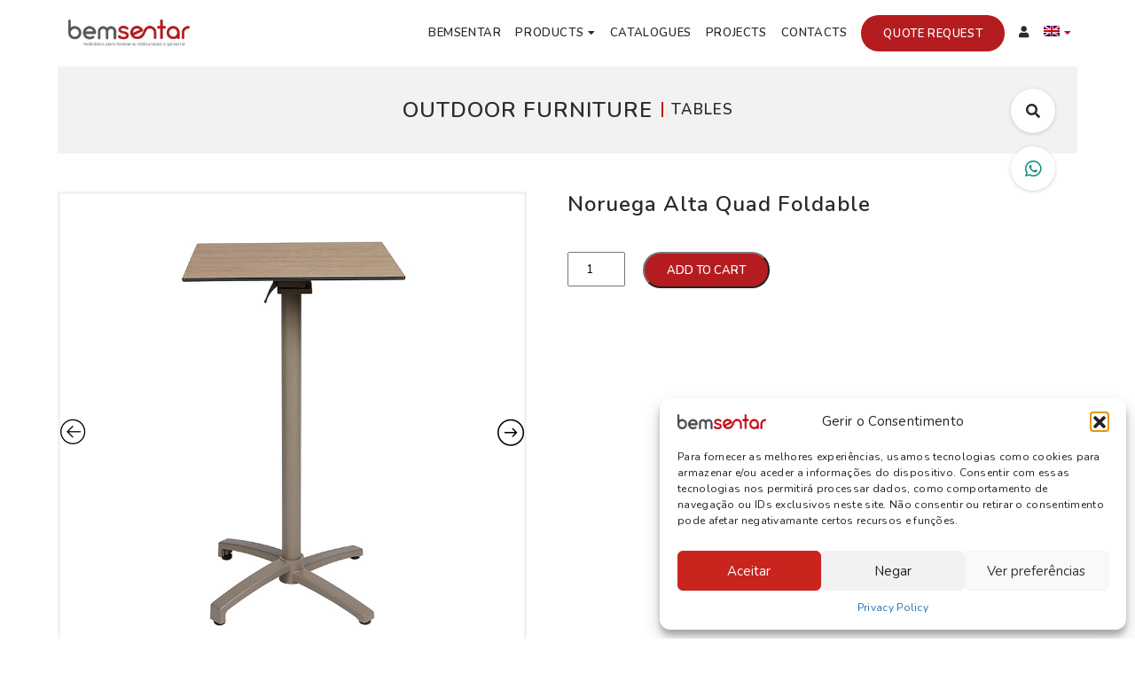

--- FILE ---
content_type: text/html; charset=UTF-8
request_url: https://www.bemsentar.pt/en/produto/noruega-alta-quad-foldable/
body_size: 23475
content:
<!doctype html>
<html lang="en-US" class="no-js">
	<head>
	    
	    <!-- Google Tag Manager -->
        <script>(function(w,d,s,l,i){w[l]=w[l]||[];w[l].push({'gtm.start':
        new Date().getTime(),event:'gtm.js'});var f=d.getElementsByTagName(s)[0],
        j=d.createElement(s),dl=l!='dataLayer'?'&l='+l:'';j.async=true;j.src=
        'https://www.googletagmanager.com/gtm.js?id='+i+dl;f.parentNode.insertBefore(j,f);
        })(window,document,'script','dataLayer','GTM-WNRTHLHJ');</script>
        <!-- End Google Tag Manager -->
		
	    
		<meta charset="UTF-8">
        <title>Noruega Alta Quad Foldable - Bemsentar</title>

		<link href="//www.google-analytics.com" rel="dns-prefetch">

		<meta http-equiv="X-UA-Compatible" content="IE=edge,chrome=1">
		<meta name="viewport" content="width=device-width, initial-scale=1.0">
		<meta name="description" content="">

        <link rel="icon" type="image/png" href="https://www.bemsentar.pt/wp-content/themes/bemsentar/img/favicon.png" />

		<meta name='robots' content='index, follow, max-image-preview:large, max-snippet:-1, max-video-preview:-1' />

	<!-- This site is optimized with the Yoast SEO plugin v23.6 - https://yoast.com/wordpress/plugins/seo/ -->
	<link rel="canonical" href="https://www.bemsentar.pt/en/produto/noruega-alta-quad-foldable/" />
	<meta property="og:locale" content="en_US" />
	<meta property="og:type" content="article" />
	<meta property="og:title" content="Noruega Alta Quad Foldable - Bemsentar" />
	<meta property="og:url" content="https://www.bemsentar.pt/en/produto/noruega-alta-quad-foldable/" />
	<meta property="og:site_name" content="Bemsentar" />
	<meta property="article:publisher" content="https://www.facebook.com/Bemsentar" />
	<meta property="article:modified_time" content="2022-06-11T10:48:12+00:00" />
	<meta property="og:image" content="https://www.bemsentar.pt/wp-content/uploads/2020/06/MQ.2638.jpg" />
	<meta property="og:image:width" content="800" />
	<meta property="og:image:height" content="800" />
	<meta property="og:image:type" content="image/jpeg" />
	<meta name="twitter:card" content="summary_large_image" />
	<script type="application/ld+json" class="yoast-schema-graph">{"@context":"https://schema.org","@graph":[{"@type":"WebPage","@id":"https://www.bemsentar.pt/en/produto/noruega-alta-quad-foldable/","url":"https://www.bemsentar.pt/en/produto/noruega-alta-quad-foldable/","name":"Noruega Alta Quad Foldable - Bemsentar","isPartOf":{"@id":"https://www.bemsentar.pt/en/#website"},"primaryImageOfPage":{"@id":"https://www.bemsentar.pt/en/produto/noruega-alta-quad-foldable/#primaryimage"},"image":{"@id":"https://www.bemsentar.pt/en/produto/noruega-alta-quad-foldable/#primaryimage"},"thumbnailUrl":"https://www.bemsentar.pt/wp-content/uploads/2020/06/MQ.2638.jpg","datePublished":"2020-04-04T14:47:33+00:00","dateModified":"2022-06-11T10:48:12+00:00","breadcrumb":{"@id":"https://www.bemsentar.pt/en/produto/noruega-alta-quad-foldable/#breadcrumb"},"inLanguage":"en-US","potentialAction":[{"@type":"ReadAction","target":["https://www.bemsentar.pt/en/produto/noruega-alta-quad-foldable/"]}]},{"@type":"ImageObject","inLanguage":"en-US","@id":"https://www.bemsentar.pt/en/produto/noruega-alta-quad-foldable/#primaryimage","url":"https://www.bemsentar.pt/wp-content/uploads/2020/06/MQ.2638.jpg","contentUrl":"https://www.bemsentar.pt/wp-content/uploads/2020/06/MQ.2638.jpg","width":800,"height":800},{"@type":"BreadcrumbList","@id":"https://www.bemsentar.pt/en/produto/noruega-alta-quad-foldable/#breadcrumb","itemListElement":[{"@type":"ListItem","position":1,"name":"Início","item":"https://www.bemsentar.pt/en/"},{"@type":"ListItem","position":2,"name":"Products","item":"https://www.bemsentar.pt/en/products/"},{"@type":"ListItem","position":3,"name":"Noruega Alta Quad Foldable"}]},{"@type":"WebSite","@id":"https://www.bemsentar.pt/en/#website","url":"https://www.bemsentar.pt/en/","name":"Bemsentar","description":"","potentialAction":[{"@type":"SearchAction","target":{"@type":"EntryPoint","urlTemplate":"https://www.bemsentar.pt/en/?s={search_term_string}"},"query-input":{"@type":"PropertyValueSpecification","valueRequired":true,"valueName":"search_term_string"}}],"inLanguage":"en-US"}]}</script>
	<!-- / Yoast SEO plugin. -->


<link rel='dns-prefetch' href='//maps.googleapis.com' />
<script type="text/javascript">
/* <![CDATA[ */
window._wpemojiSettings = {"baseUrl":"https:\/\/s.w.org\/images\/core\/emoji\/15.0.3\/72x72\/","ext":".png","svgUrl":"https:\/\/s.w.org\/images\/core\/emoji\/15.0.3\/svg\/","svgExt":".svg","source":{"concatemoji":"https:\/\/www.bemsentar.pt\/wp-includes\/js\/wp-emoji-release.min.js?ver=d074c1b99c4ceaed827a680e6923b275"}};
/*! This file is auto-generated */
!function(i,n){var o,s,e;function c(e){try{var t={supportTests:e,timestamp:(new Date).valueOf()};sessionStorage.setItem(o,JSON.stringify(t))}catch(e){}}function p(e,t,n){e.clearRect(0,0,e.canvas.width,e.canvas.height),e.fillText(t,0,0);var t=new Uint32Array(e.getImageData(0,0,e.canvas.width,e.canvas.height).data),r=(e.clearRect(0,0,e.canvas.width,e.canvas.height),e.fillText(n,0,0),new Uint32Array(e.getImageData(0,0,e.canvas.width,e.canvas.height).data));return t.every(function(e,t){return e===r[t]})}function u(e,t,n){switch(t){case"flag":return n(e,"\ud83c\udff3\ufe0f\u200d\u26a7\ufe0f","\ud83c\udff3\ufe0f\u200b\u26a7\ufe0f")?!1:!n(e,"\ud83c\uddfa\ud83c\uddf3","\ud83c\uddfa\u200b\ud83c\uddf3")&&!n(e,"\ud83c\udff4\udb40\udc67\udb40\udc62\udb40\udc65\udb40\udc6e\udb40\udc67\udb40\udc7f","\ud83c\udff4\u200b\udb40\udc67\u200b\udb40\udc62\u200b\udb40\udc65\u200b\udb40\udc6e\u200b\udb40\udc67\u200b\udb40\udc7f");case"emoji":return!n(e,"\ud83d\udc26\u200d\u2b1b","\ud83d\udc26\u200b\u2b1b")}return!1}function f(e,t,n){var r="undefined"!=typeof WorkerGlobalScope&&self instanceof WorkerGlobalScope?new OffscreenCanvas(300,150):i.createElement("canvas"),a=r.getContext("2d",{willReadFrequently:!0}),o=(a.textBaseline="top",a.font="600 32px Arial",{});return e.forEach(function(e){o[e]=t(a,e,n)}),o}function t(e){var t=i.createElement("script");t.src=e,t.defer=!0,i.head.appendChild(t)}"undefined"!=typeof Promise&&(o="wpEmojiSettingsSupports",s=["flag","emoji"],n.supports={everything:!0,everythingExceptFlag:!0},e=new Promise(function(e){i.addEventListener("DOMContentLoaded",e,{once:!0})}),new Promise(function(t){var n=function(){try{var e=JSON.parse(sessionStorage.getItem(o));if("object"==typeof e&&"number"==typeof e.timestamp&&(new Date).valueOf()<e.timestamp+604800&&"object"==typeof e.supportTests)return e.supportTests}catch(e){}return null}();if(!n){if("undefined"!=typeof Worker&&"undefined"!=typeof OffscreenCanvas&&"undefined"!=typeof URL&&URL.createObjectURL&&"undefined"!=typeof Blob)try{var e="postMessage("+f.toString()+"("+[JSON.stringify(s),u.toString(),p.toString()].join(",")+"));",r=new Blob([e],{type:"text/javascript"}),a=new Worker(URL.createObjectURL(r),{name:"wpTestEmojiSupports"});return void(a.onmessage=function(e){c(n=e.data),a.terminate(),t(n)})}catch(e){}c(n=f(s,u,p))}t(n)}).then(function(e){for(var t in e)n.supports[t]=e[t],n.supports.everything=n.supports.everything&&n.supports[t],"flag"!==t&&(n.supports.everythingExceptFlag=n.supports.everythingExceptFlag&&n.supports[t]);n.supports.everythingExceptFlag=n.supports.everythingExceptFlag&&!n.supports.flag,n.DOMReady=!1,n.readyCallback=function(){n.DOMReady=!0}}).then(function(){return e}).then(function(){var e;n.supports.everything||(n.readyCallback(),(e=n.source||{}).concatemoji?t(e.concatemoji):e.wpemoji&&e.twemoji&&(t(e.twemoji),t(e.wpemoji)))}))}((window,document),window._wpemojiSettings);
/* ]]> */
</script>
<link rel='stylesheet' id='sbi_styles-css' href='https://www.bemsentar.pt/wp-content/plugins/instagram-feed/css/sbi-styles.min.css?ver=6.10.0' media='all' />
<link rel='stylesheet' id='themecomplete-epo-css' href='https://www.bemsentar.pt/wp-content/plugins/woocommerce-tm-extra-product-options/assets/css/epo.min.css?ver=5.1' media='all' />
<style id='wp-emoji-styles-inline-css' type='text/css'>

	img.wp-smiley, img.emoji {
		display: inline !important;
		border: none !important;
		box-shadow: none !important;
		height: 1em !important;
		width: 1em !important;
		margin: 0 0.07em !important;
		vertical-align: -0.1em !important;
		background: none !important;
		padding: 0 !important;
	}
</style>
<link rel='stylesheet' id='wp-block-library-css' href='https://www.bemsentar.pt/wp-includes/css/dist/block-library/style.min.css?ver=d074c1b99c4ceaed827a680e6923b275' media='all' />
<style id='classic-theme-styles-inline-css' type='text/css'>
/*! This file is auto-generated */
.wp-block-button__link{color:#fff;background-color:#32373c;border-radius:9999px;box-shadow:none;text-decoration:none;padding:calc(.667em + 2px) calc(1.333em + 2px);font-size:1.125em}.wp-block-file__button{background:#32373c;color:#fff;text-decoration:none}
</style>
<style id='global-styles-inline-css' type='text/css'>
body{--wp--preset--color--black: #000000;--wp--preset--color--cyan-bluish-gray: #abb8c3;--wp--preset--color--white: #ffffff;--wp--preset--color--pale-pink: #f78da7;--wp--preset--color--vivid-red: #cf2e2e;--wp--preset--color--luminous-vivid-orange: #ff6900;--wp--preset--color--luminous-vivid-amber: #fcb900;--wp--preset--color--light-green-cyan: #7bdcb5;--wp--preset--color--vivid-green-cyan: #00d084;--wp--preset--color--pale-cyan-blue: #8ed1fc;--wp--preset--color--vivid-cyan-blue: #0693e3;--wp--preset--color--vivid-purple: #9b51e0;--wp--preset--gradient--vivid-cyan-blue-to-vivid-purple: linear-gradient(135deg,rgba(6,147,227,1) 0%,rgb(155,81,224) 100%);--wp--preset--gradient--light-green-cyan-to-vivid-green-cyan: linear-gradient(135deg,rgb(122,220,180) 0%,rgb(0,208,130) 100%);--wp--preset--gradient--luminous-vivid-amber-to-luminous-vivid-orange: linear-gradient(135deg,rgba(252,185,0,1) 0%,rgba(255,105,0,1) 100%);--wp--preset--gradient--luminous-vivid-orange-to-vivid-red: linear-gradient(135deg,rgba(255,105,0,1) 0%,rgb(207,46,46) 100%);--wp--preset--gradient--very-light-gray-to-cyan-bluish-gray: linear-gradient(135deg,rgb(238,238,238) 0%,rgb(169,184,195) 100%);--wp--preset--gradient--cool-to-warm-spectrum: linear-gradient(135deg,rgb(74,234,220) 0%,rgb(151,120,209) 20%,rgb(207,42,186) 40%,rgb(238,44,130) 60%,rgb(251,105,98) 80%,rgb(254,248,76) 100%);--wp--preset--gradient--blush-light-purple: linear-gradient(135deg,rgb(255,206,236) 0%,rgb(152,150,240) 100%);--wp--preset--gradient--blush-bordeaux: linear-gradient(135deg,rgb(254,205,165) 0%,rgb(254,45,45) 50%,rgb(107,0,62) 100%);--wp--preset--gradient--luminous-dusk: linear-gradient(135deg,rgb(255,203,112) 0%,rgb(199,81,192) 50%,rgb(65,88,208) 100%);--wp--preset--gradient--pale-ocean: linear-gradient(135deg,rgb(255,245,203) 0%,rgb(182,227,212) 50%,rgb(51,167,181) 100%);--wp--preset--gradient--electric-grass: linear-gradient(135deg,rgb(202,248,128) 0%,rgb(113,206,126) 100%);--wp--preset--gradient--midnight: linear-gradient(135deg,rgb(2,3,129) 0%,rgb(40,116,252) 100%);--wp--preset--font-size--small: 13px;--wp--preset--font-size--medium: 20px;--wp--preset--font-size--large: 36px;--wp--preset--font-size--x-large: 42px;--wp--preset--font-family--inter: "Inter", sans-serif;--wp--preset--font-family--cardo: Cardo;--wp--preset--spacing--20: 0.44rem;--wp--preset--spacing--30: 0.67rem;--wp--preset--spacing--40: 1rem;--wp--preset--spacing--50: 1.5rem;--wp--preset--spacing--60: 2.25rem;--wp--preset--spacing--70: 3.38rem;--wp--preset--spacing--80: 5.06rem;--wp--preset--shadow--natural: 6px 6px 9px rgba(0, 0, 0, 0.2);--wp--preset--shadow--deep: 12px 12px 50px rgba(0, 0, 0, 0.4);--wp--preset--shadow--sharp: 6px 6px 0px rgba(0, 0, 0, 0.2);--wp--preset--shadow--outlined: 6px 6px 0px -3px rgba(255, 255, 255, 1), 6px 6px rgba(0, 0, 0, 1);--wp--preset--shadow--crisp: 6px 6px 0px rgba(0, 0, 0, 1);}:where(.is-layout-flex){gap: 0.5em;}:where(.is-layout-grid){gap: 0.5em;}body .is-layout-flex{display: flex;}body .is-layout-flex{flex-wrap: wrap;align-items: center;}body .is-layout-flex > *{margin: 0;}body .is-layout-grid{display: grid;}body .is-layout-grid > *{margin: 0;}:where(.wp-block-columns.is-layout-flex){gap: 2em;}:where(.wp-block-columns.is-layout-grid){gap: 2em;}:where(.wp-block-post-template.is-layout-flex){gap: 1.25em;}:where(.wp-block-post-template.is-layout-grid){gap: 1.25em;}.has-black-color{color: var(--wp--preset--color--black) !important;}.has-cyan-bluish-gray-color{color: var(--wp--preset--color--cyan-bluish-gray) !important;}.has-white-color{color: var(--wp--preset--color--white) !important;}.has-pale-pink-color{color: var(--wp--preset--color--pale-pink) !important;}.has-vivid-red-color{color: var(--wp--preset--color--vivid-red) !important;}.has-luminous-vivid-orange-color{color: var(--wp--preset--color--luminous-vivid-orange) !important;}.has-luminous-vivid-amber-color{color: var(--wp--preset--color--luminous-vivid-amber) !important;}.has-light-green-cyan-color{color: var(--wp--preset--color--light-green-cyan) !important;}.has-vivid-green-cyan-color{color: var(--wp--preset--color--vivid-green-cyan) !important;}.has-pale-cyan-blue-color{color: var(--wp--preset--color--pale-cyan-blue) !important;}.has-vivid-cyan-blue-color{color: var(--wp--preset--color--vivid-cyan-blue) !important;}.has-vivid-purple-color{color: var(--wp--preset--color--vivid-purple) !important;}.has-black-background-color{background-color: var(--wp--preset--color--black) !important;}.has-cyan-bluish-gray-background-color{background-color: var(--wp--preset--color--cyan-bluish-gray) !important;}.has-white-background-color{background-color: var(--wp--preset--color--white) !important;}.has-pale-pink-background-color{background-color: var(--wp--preset--color--pale-pink) !important;}.has-vivid-red-background-color{background-color: var(--wp--preset--color--vivid-red) !important;}.has-luminous-vivid-orange-background-color{background-color: var(--wp--preset--color--luminous-vivid-orange) !important;}.has-luminous-vivid-amber-background-color{background-color: var(--wp--preset--color--luminous-vivid-amber) !important;}.has-light-green-cyan-background-color{background-color: var(--wp--preset--color--light-green-cyan) !important;}.has-vivid-green-cyan-background-color{background-color: var(--wp--preset--color--vivid-green-cyan) !important;}.has-pale-cyan-blue-background-color{background-color: var(--wp--preset--color--pale-cyan-blue) !important;}.has-vivid-cyan-blue-background-color{background-color: var(--wp--preset--color--vivid-cyan-blue) !important;}.has-vivid-purple-background-color{background-color: var(--wp--preset--color--vivid-purple) !important;}.has-black-border-color{border-color: var(--wp--preset--color--black) !important;}.has-cyan-bluish-gray-border-color{border-color: var(--wp--preset--color--cyan-bluish-gray) !important;}.has-white-border-color{border-color: var(--wp--preset--color--white) !important;}.has-pale-pink-border-color{border-color: var(--wp--preset--color--pale-pink) !important;}.has-vivid-red-border-color{border-color: var(--wp--preset--color--vivid-red) !important;}.has-luminous-vivid-orange-border-color{border-color: var(--wp--preset--color--luminous-vivid-orange) !important;}.has-luminous-vivid-amber-border-color{border-color: var(--wp--preset--color--luminous-vivid-amber) !important;}.has-light-green-cyan-border-color{border-color: var(--wp--preset--color--light-green-cyan) !important;}.has-vivid-green-cyan-border-color{border-color: var(--wp--preset--color--vivid-green-cyan) !important;}.has-pale-cyan-blue-border-color{border-color: var(--wp--preset--color--pale-cyan-blue) !important;}.has-vivid-cyan-blue-border-color{border-color: var(--wp--preset--color--vivid-cyan-blue) !important;}.has-vivid-purple-border-color{border-color: var(--wp--preset--color--vivid-purple) !important;}.has-vivid-cyan-blue-to-vivid-purple-gradient-background{background: var(--wp--preset--gradient--vivid-cyan-blue-to-vivid-purple) !important;}.has-light-green-cyan-to-vivid-green-cyan-gradient-background{background: var(--wp--preset--gradient--light-green-cyan-to-vivid-green-cyan) !important;}.has-luminous-vivid-amber-to-luminous-vivid-orange-gradient-background{background: var(--wp--preset--gradient--luminous-vivid-amber-to-luminous-vivid-orange) !important;}.has-luminous-vivid-orange-to-vivid-red-gradient-background{background: var(--wp--preset--gradient--luminous-vivid-orange-to-vivid-red) !important;}.has-very-light-gray-to-cyan-bluish-gray-gradient-background{background: var(--wp--preset--gradient--very-light-gray-to-cyan-bluish-gray) !important;}.has-cool-to-warm-spectrum-gradient-background{background: var(--wp--preset--gradient--cool-to-warm-spectrum) !important;}.has-blush-light-purple-gradient-background{background: var(--wp--preset--gradient--blush-light-purple) !important;}.has-blush-bordeaux-gradient-background{background: var(--wp--preset--gradient--blush-bordeaux) !important;}.has-luminous-dusk-gradient-background{background: var(--wp--preset--gradient--luminous-dusk) !important;}.has-pale-ocean-gradient-background{background: var(--wp--preset--gradient--pale-ocean) !important;}.has-electric-grass-gradient-background{background: var(--wp--preset--gradient--electric-grass) !important;}.has-midnight-gradient-background{background: var(--wp--preset--gradient--midnight) !important;}.has-small-font-size{font-size: var(--wp--preset--font-size--small) !important;}.has-medium-font-size{font-size: var(--wp--preset--font-size--medium) !important;}.has-large-font-size{font-size: var(--wp--preset--font-size--large) !important;}.has-x-large-font-size{font-size: var(--wp--preset--font-size--x-large) !important;}
.wp-block-navigation a:where(:not(.wp-element-button)){color: inherit;}
:where(.wp-block-post-template.is-layout-flex){gap: 1.25em;}:where(.wp-block-post-template.is-layout-grid){gap: 1.25em;}
:where(.wp-block-columns.is-layout-flex){gap: 2em;}:where(.wp-block-columns.is-layout-grid){gap: 2em;}
.wp-block-pullquote{font-size: 1.5em;line-height: 1.6;}
</style>
<link rel='stylesheet' id='qwc-mini-cart-css' href='https://www.bemsentar.pt/wp-content/plugins/quotes-for-woocommerce/assets/css/qwc-shop.css?ver=2.11' media='' />
<link rel='stylesheet' id='utm-event-tracker-css' href='https://www.bemsentar.pt/wp-content/plugins/utm-event-tracker-and-analytics/assets/frontend.css?ver=1.2.0' media='all' />
<link rel='stylesheet' id='woocommerce-layout-css' href='https://www.bemsentar.pt/wp-content/plugins/woocommerce/assets/css/woocommerce-layout.css?ver=9.3.5' media='all' />
<link rel='stylesheet' id='woocommerce-smallscreen-css' href='https://www.bemsentar.pt/wp-content/plugins/woocommerce/assets/css/woocommerce-smallscreen.css?ver=9.3.5' media='only screen and (max-width: 768px)' />
<link rel='stylesheet' id='woocommerce-general-css' href='https://www.bemsentar.pt/wp-content/plugins/woocommerce/assets/css/woocommerce.css?ver=9.3.5' media='all' />
<style id='woocommerce-inline-inline-css' type='text/css'>
.woocommerce form .form-row .required { visibility: visible; }
</style>
<link rel='stylesheet' id='wpml-menu-item-0-css' href='https://www.bemsentar.pt/wp-content/plugins/sitepress-multilingual-cms/templates/language-switchers/menu-item/style.min.css?ver=1' media='all' />
<link rel='stylesheet' id='cmplz-general-css' href='https://www.bemsentar.pt/wp-content/plugins/complianz-gdpr-premium/assets/css/cookieblocker.min.css?ver=1767691190' media='all' />
<link rel='stylesheet' id='dashicons-css' href='https://www.bemsentar.pt/wp-includes/css/dashicons.min.css?ver=d074c1b99c4ceaed827a680e6923b275' media='all' />
<style id='dashicons-inline-css' type='text/css'>
[data-font="Dashicons"]:before {font-family: 'Dashicons' !important;content: attr(data-icon) !important;speak: none !important;font-weight: normal !important;font-variant: normal !important;text-transform: none !important;line-height: 1 !important;font-style: normal !important;-webkit-font-smoothing: antialiased !important;-moz-osx-font-smoothing: grayscale !important;}
</style>
<link rel='stylesheet' id='iconic-was-styles-css' href='https://www.bemsentar.pt/wp-content/plugins/iconic-woo-attribute-swatches-premium/assets/frontend/css/main.min.css?ver=1.2.5' media='all' />
<link rel='stylesheet' id='yith-infs-style-css' href='https://www.bemsentar.pt/wp-content/plugins/yith-infinite-scrolling-premium/assets/css/frontend.css?ver=1.5.1' media='all' />
<link rel='stylesheet' id='normalize-css' href='https://www.bemsentar.pt/wp-content/themes/bemsentar/normalize.css?ver=1.0' media='all' />
<link rel='stylesheet' id='html5blank-css' href='https://www.bemsentar.pt/wp-content/themes/bemsentar/style.css?ver=1.0' media='all' />
<link rel='stylesheet' id='style-css' href='https://www.bemsentar.pt/wp-content/themes/bemsentar/css/style.css?ver=d074c1b99c4ceaed827a680e6923b275' media='screen' />
<link rel='stylesheet' id='slick-css' href='https://www.bemsentar.pt/wp-content/plugins/woo-product-gallery-slider/assets/css/slick.css?ver=2.3.22' media='all' />
<link rel='stylesheet' id='slick-theme-css' href='https://www.bemsentar.pt/wp-content/plugins/woo-product-gallery-slider/assets/css/slick-theme.css?ver=2.3.22' media='all' />
<link rel='stylesheet' id='fancybox-css' href='https://www.bemsentar.pt/wp-content/plugins/woo-product-gallery-slider/assets/css/jquery.fancybox.min.css?ver=2.3.22' media='all' />
<style id='fancybox-inline-css' type='text/css'>
.wpgs-for .slick-slide{cursor:pointer;}
</style>
<link rel='stylesheet' id='flaticon-wpgs-css' href='https://www.bemsentar.pt/wp-content/plugins/woo-product-gallery-slider/assets/css/font/flaticon.css?ver=2.3.22' media='all' />
<script type="text/template" id="tmpl-variation-template">
	<div class="woocommerce-variation-description">{{{ data.variation.variation_description }}}</div>
	<div class="woocommerce-variation-price">{{{ data.variation.price_html }}}</div>
	<div class="woocommerce-variation-availability">{{{ data.variation.availability_html }}}</div>
</script>
<script type="text/template" id="tmpl-unavailable-variation-template">
	<p role="alert">Sorry, this product is unavailable. Please choose a different combination.</p>
</script>
<script type="text/javascript" src="https://www.bemsentar.pt/wp-content/themes/bemsentar/js/lib/conditionizr-4.3.0.min.js?ver=4.3.0" id="conditionizr-js"></script>
<script type="text/javascript" src="https://www.bemsentar.pt/wp-content/themes/bemsentar/js/lib/modernizr-2.7.1.min.js?ver=2.7.1" id="modernizr-js"></script>
<script type="text/javascript" src="https://www.bemsentar.pt/wp-includes/js/jquery/jquery.min.js?ver=3.7.1" id="jquery-core-js"></script>
<script type="text/javascript" src="https://www.bemsentar.pt/wp-includes/js/jquery/jquery-migrate.min.js?ver=3.4.1" id="jquery-migrate-js"></script>
<script type="text/javascript" src="https://www.bemsentar.pt/wp-content/themes/bemsentar/js/scripts.js?ver=1.0.0" id="html5blankscripts-js"></script>
<script type="text/javascript" src="https://www.bemsentar.pt/wp-includes/js/underscore.min.js?ver=1.13.4" id="underscore-js"></script>
<script type="text/javascript" id="wp-util-js-extra">
/* <![CDATA[ */
var _wpUtilSettings = {"ajax":{"url":"\/wp-admin\/admin-ajax.php"}};
/* ]]> */
</script>
<script type="text/javascript" src="https://www.bemsentar.pt/wp-includes/js/wp-util.min.js?ver=d074c1b99c4ceaed827a680e6923b275" id="wp-util-js"></script>
<script type="text/javascript" src="https://www.bemsentar.pt/wp-content/plugins/woocommerce/assets/js/jquery-blockui/jquery.blockUI.min.js?ver=2.7.0-wc.9.3.5" id="jquery-blockui-js" data-wp-strategy="defer"></script>
<script type="text/javascript" id="wc-add-to-cart-js-extra">
/* <![CDATA[ */
var wc_add_to_cart_params = {"ajax_url":"\/wp-admin\/admin-ajax.php?lang=en","wc_ajax_url":"\/en\/?wc-ajax=%%endpoint%%","i18n_view_cart":"View cart","cart_url":"https:\/\/www.bemsentar.pt\/en\/cart\/","is_cart":"","cart_redirect_after_add":"yes"};
/* ]]> */
</script>
<script type="text/javascript" src="https://www.bemsentar.pt/wp-content/plugins/woocommerce/assets/js/frontend/add-to-cart.min.js?ver=9.3.5" id="wc-add-to-cart-js" defer="defer" data-wp-strategy="defer"></script>
<script type="text/javascript" id="wc-single-product-js-extra">
/* <![CDATA[ */
var wc_single_product_params = {"i18n_required_rating_text":"Please select a rating","review_rating_required":"yes","flexslider":{"rtl":false,"animation":"slide","smoothHeight":true,"directionNav":false,"controlNav":"thumbnails","slideshow":false,"animationSpeed":500,"animationLoop":false,"allowOneSlide":false},"zoom_enabled":"","zoom_options":[],"photoswipe_enabled":"","photoswipe_options":{"shareEl":false,"closeOnScroll":false,"history":false,"hideAnimationDuration":0,"showAnimationDuration":0},"flexslider_enabled":""};
/* ]]> */
</script>
<script type="text/javascript" src="https://www.bemsentar.pt/wp-content/plugins/woocommerce/assets/js/frontend/single-product.min.js?ver=9.3.5" id="wc-single-product-js" defer="defer" data-wp-strategy="defer"></script>
<script type="text/javascript" src="https://www.bemsentar.pt/wp-content/plugins/woocommerce/assets/js/js-cookie/js.cookie.min.js?ver=2.1.4-wc.9.3.5" id="js-cookie-js" defer="defer" data-wp-strategy="defer"></script>
<script type="text/javascript" id="woocommerce-js-extra">
/* <![CDATA[ */
var woocommerce_params = {"ajax_url":"\/wp-admin\/admin-ajax.php?lang=en","wc_ajax_url":"\/en\/?wc-ajax=%%endpoint%%"};
/* ]]> */
</script>
<script type="text/javascript" src="https://www.bemsentar.pt/wp-content/plugins/woocommerce/assets/js/frontend/woocommerce.min.js?ver=9.3.5" id="woocommerce-js" defer="defer" data-wp-strategy="defer"></script>
<script type="text/javascript" src="https://www.bemsentar.pt/wp-includes/js/dist/vendor/wp-polyfill-inert.min.js?ver=3.1.2" id="wp-polyfill-inert-js"></script>
<script type="text/javascript" src="https://www.bemsentar.pt/wp-includes/js/dist/vendor/regenerator-runtime.min.js?ver=0.14.0" id="regenerator-runtime-js"></script>
<script type="text/javascript" src="https://www.bemsentar.pt/wp-includes/js/dist/vendor/wp-polyfill.min.js?ver=3.15.0" id="wp-polyfill-js"></script>
<script type="text/javascript" src="https://www.bemsentar.pt/wp-includes/js/dist/hooks.min.js?ver=2810c76e705dd1a53b18" id="wp-hooks-js"></script>
<script type="text/javascript" id="wpm-js-extra">
/* <![CDATA[ */
var wpm = {"ajax_url":"https:\/\/www.bemsentar.pt\/wp-admin\/admin-ajax.php","root":"https:\/\/www.bemsentar.pt\/en\/wp-json\/","nonce_wp_rest":"b29a8e513d","nonce_ajax":"3a48984850"};
/* ]]> */
</script>
<script type="text/javascript" src="https://www.bemsentar.pt/wp-content/plugins/woocommerce-google-adwords-conversion-tracking-tag/js/public/free/wpm-public.p1.min.js?ver=1.54.1" id="wpm-js"></script>
<link rel="https://api.w.org/" href="https://www.bemsentar.pt/en/wp-json/" /><link rel="alternate" type="application/json" href="https://www.bemsentar.pt/en/wp-json/wp/v2/product/4327" /><link rel="alternate" type="application/json+oembed" href="https://www.bemsentar.pt/en/wp-json/oembed/1.0/embed?url=https%3A%2F%2Fwww.bemsentar.pt%2Fen%2Fproduto%2Fnoruega-alta-quad-foldable%2F" />
<link rel="alternate" type="text/xml+oembed" href="https://www.bemsentar.pt/en/wp-json/oembed/1.0/embed?url=https%3A%2F%2Fwww.bemsentar.pt%2Fen%2Fproduto%2Fnoruega-alta-quad-foldable%2F&#038;format=xml" />
<meta name="generator" content="WPML ver:4.8.6 stt:1,4,41;" />
			<style>.cmplz-hidden {
					display: none !important;
				}</style>	<noscript><style>.woocommerce-product-gallery{ opacity: 1 !important; }</style></noscript>
	
<!-- START Pixel Manager for WooCommerce -->

		<script>

			window.wpmDataLayer = window.wpmDataLayer || {};
			window.wpmDataLayer = Object.assign(window.wpmDataLayer, {"cart":{},"cart_item_keys":{},"version":{"number":"1.54.1","pro":false,"eligible_for_updates":false,"distro":"fms","beta":false,"show":true},"pixels":[],"shop":{"list_name":"Product | Noruega Alta Quad Foldable","list_id":"product_noruega-alta-quad-foldable","page_type":"product","product_type":"simple","currency":"EUR","selectors":{"addToCart":[],"beginCheckout":[]},"order_duplication_prevention":true,"view_item_list_trigger":{"test_mode":false,"background_color":"green","opacity":0.5,"repeat":true,"timeout":1000,"threshold":0.8},"variations_output":true,"session_active":false},"page":{"id":4327,"title":"Noruega Alta Quad Foldable","type":"product","categories":[],"parent":{"id":0,"title":"Noruega Alta Quad Foldable","type":"product","categories":[]}},"general":{"user_logged_in":false,"scroll_tracking_thresholds":[],"page_id":4327,"exclude_domains":[],"server_2_server":{"active":false,"user_agent_exclude_patterns":[],"ip_exclude_list":[],"pageview_event_s2s":{"is_active":false,"pixels":[]}},"consent_management":{"explicit_consent":false},"lazy_load_pmw":false,"chunk_base_path":"https://www.bemsentar.pt/wp-content/plugins/woocommerce-google-adwords-conversion-tracking-tag/js/public/free/","modules":{"load_deprecated_functions":true}}});

		</script>

		
<!-- END Pixel Manager for WooCommerce -->
			<meta name="pm-dataLayer-meta" content="4327" class="wpmProductId"
				  data-id="4327">
					<script>
			(window.wpmDataLayer = window.wpmDataLayer || {}).products                = window.wpmDataLayer.products || {};
			window.wpmDataLayer.products[4327] = {"id":"4327","sku":"MQ.2638","price":0,"brand":"","quantity":1,"dyn_r_ids":{"post_id":"4327","sku":"MQ.2638","gpf":"woocommerce_gpf_4327","gla":"gla_4327"},"is_variable":false,"type":"simple","name":"Noruega Alta Quad Foldable","category":["Outdoor Furniture","Tables"],"is_variation":false};
					</script>
		<style id='wp-fonts-local' type='text/css'>
@font-face{font-family:Inter;font-style:normal;font-weight:300 900;font-display:fallback;src:url('https://www.bemsentar.pt/wp-content/plugins/woocommerce/assets/fonts/Inter-VariableFont_slnt,wght.woff2') format('woff2');font-stretch:normal;}
@font-face{font-family:Cardo;font-style:normal;font-weight:400;font-display:fallback;src:url('https://www.bemsentar.pt/wp-content/plugins/woocommerce/assets/fonts/cardo_normal_400.woff2') format('woff2');}
</style>
<style type="text/css">.wpgs-for .slick-arrow::before,.wpgs-nav .slick-prev::before, .wpgs-nav .slick-next::before{color:#000;}.fancybox-bg{background-color:rgba(10,0,0,0.75);}.fancybox-caption,.fancybox-infobar{color:#fff;}.wpgs-nav .slick-slide{border-color:transparent}.wpgs-nav .slick-current{border-color:#000}.wpgs-video-wrapper{min-height:500px;}</style>		<style type="text/css" id="wp-custom-css">
			.woocommerce-tabs.wc-tabs-wrapper {
	margin-top: 80px;
    clear: both;
    float: left;
    width: 100%;
}

.woocommerce table.shop_attributes {
	    width: auto;
	margin-bottom: 3rem;
}

.woocommerce table.shop_attributes tr:nth-child(even) td, .woocommerce table.shop_attributes tr:nth-child(even) th {
   background: #fff;
}


.woocommerce table.shop_attributes tr:nth-child(odd) td, .woocommerce table.shop_attributes tr:nth-child(odd) th {
   background: #f2f2f2;
}

.woocommerce table.shop_attributes th {
    width: 232px;
	font-weight:400;
	border-bottom:0;
}


.woocommerce table.shop_attributes td {
	border-bottom:0;
}
.woocommerce table.shop_attributes td p {
	    margin: 0;
    padding: 8px 0;
    font-size: 13px;
    font-style: initial;
    font-weight: 400;
    padding-right: 8px;
}
@media (max-width:767px) {
	.woocommerce table.shop_attributes {
	    width: 100%;
	}
	
	.woocommerce table.shop_attributes th {
    width: auto;
	}
}

.tm-extra-product-options .tm-epo-element-label {
	font-size:15px;
}

.tm-extra-product-options .tc-cell.tm-description {
	margin-bottom:7px;
}

.tm-description p {
	font-size:13px;
}

.tm-extra-product-options {
	margin-bottom:2em;
}

.tmcp-textarea {
	border: 1px solid rgba(0, 0, 0, 0.125);
    padding: 8px;
    outline: none !important;
	height: 80px!important;
}
.tmcp-textarea:focus {
	border:1px solid #EC6A6D;
}

.single-product main {
	margin-top:40px;
}

.woocommerce #content div.product div.images, .woocommerce div.product div.images, .woocommerce-page #content div.product div.images, .woocommerce-page div.product div.images {
	width:46%;
}

.woocommerce #content div.product div.summary, .woocommerce div.product div.summary, .woocommerce-page #content div.product div.summary, .woocommerce-page div.product div.summary {
	width:50%;
}

@media (max-width:767px) {
	
	.woocommerce #content div.product div.images, .woocommerce div.product div.images, .woocommerce-page #content div.product div.images, .woocommerce-page div.product div.images {
	width:100%;
}
	
	.woocommerce #content div.product div.summary, .woocommerce div.product div.summary, .woocommerce-page #content div.product div.summary, .woocommerce-page div.product div.summary {
	width:100%;
}
}

.iconic-was-swatches--tick.iconic-was-swatches--visual .iconic-was-swatch--selected .iconic-was-swatch__container:before {
   
    -webkit-transform: translate(-52%,-55%);
    transform: translate(-52%,-55%);
    width: 12px;
}

.iconic-was-swatches__item {
    display: inline-block;
    margin: 0 10px 5px 0;
}

/*.iconic-was-swatches--round .iconic-was-swatch span {
	border:0!important;
	box-shadow:0px 1px 4px rgba(0,0,0,0.2);
}

.iconic-was-swatches--tick.iconic-was-swatches--visual .iconic-was-swatch--selected:before {
	background:none;
}*/

.iconic-was-swatches--border.iconic-was-swatches--visual .iconic-was-swatch--selected:before {
    border: 2px solid #EC6A6D;
}

.iconic-was-swatches--border.iconic-was-swatches--visual .iconic-was-swatch:hover:before {
    border-color: #EC6A6D;
}

.iconic-was-swatches {
    margin: 10px 0 30px;
}

.woocommerce div.product form.cart div.quantity {
	position:relative;
}
.woocommerce div.product form.cart div.quantity label.screen-reader-text {
	clip: inherit;
    height: auto;
    width: auto;
    top: -21px;
    font-size: 12px;
}

#cookie-notice {
  width: 305px;
  min-width: 305px;
  right: 0;
  left: auto;
  bottom: 30px;
  padding: 0!important;
  right: 30px;
  background-color: rgba(236, 106, 109, 0.90)!important;
  padding-bottom: 6px;
  border: 0;
}

.cookie-notice-container {
  padding: 15px;
  text-align: center;
  width: 100%;
  z-index: 2;
}

#cn-notice-text {
  font-size: 11px;
  display: block;
  margin-bottom: 6px;
}

#cookie-notice .cn-button {
  margin-left: 5px;
  margin-right: 5px;
  font-size: 10px;
  padding: 10px 14px;
	border-radius: 30px;
    text-transform: uppercase;
}

#cn-close-notice {
  display:none;
}

#cookie-notice .cn-button {
	    color: #B51C20;
	background-color:#fff;
}
#cookie-notice .cn-button:hover {
	    color: #fff;
	background-color:#B51C20;
}

@media (max-width:991px) {
  #cookie-notice {
    width: 100%;
    bottom: 0;
    left: 0;
  }
}

.subcategories-desktop ul li.featured-subcategory {
	background-color:#273E47;
	border: 2px solid #273E47;
}

.subcategories-desktop ul li.featured-subcategory.active {
	background-color:#EC6A6D;
	border: 2px solid #EC6A6D;
}

.subcategories-desktop ul li.featured-subcategory a {
	color:#fff;
}

.subcategories-desktop ul li.featured-subcategory:hover { 
	border-color: #EC6A6D;
    background-color: #EC6A6D;
}

.fixed-buttons {
	position: fixed;
  top: 100px;
  right: 90px;
	z-index: 9999;
}

.search-icon {
	    padding: 0;
    border-radius: 50%;
    background: #fff;
    border: 0;
    z-index: 9999;
    width: 50px;
    height: 50px;
    box-shadow: 0px 1px 4px rgba(0, 0, 0, 0.18);
    display: flex;
    align-items: center;
    text-align: center;
	    margin-bottom: 15px;
}

.search-icon a {
	margin: auto;
    position: relative;
    color: #2C2B2B !important;
    width: 100%;
    height: 100%;
    display: flex;
    align-items: center;
	cursor:pointer;
}

.search-icon a i {
	font-size: 16px;
	margin: auto;
}

.modal#searchModal .modal-content {
    background-color: #fff;
    border: 0px;
    border-radius: 0;
}

.modal#searchModal .modal-content .modal-header {
    padding: 0;
    border: 0px;
}

.modal#searchModal .modal-content .modal-header button {
    position: absolute;
    font-size: 32px;
    opacity: 1;
    right: 15px;
    top: 12px;
    color: #5B5E62;
    z-index: 99999;
	    padding: 8px 19px 13px 19px;
	outline:none!important;
}
.modal#searchModal .modal-content .modal-header button span {
    text-shadow: none;
}

.modal#searchModal .modal-content .modal-body {
    padding: 25px 20px;
}

.search-form {
    text-align: center;
}

.search-form .new-search-title {
    text-transform: uppercase;
    margin-bottom: 13px;
}

.search-form form div {
    display: inline-block;
    position: relative;
    width: 100%;
}

.search-form input[type="text"] {
    padding: 11px 10px !important;
    font-size: 14px !important;
    font-weight: 300 !important;
    background-color: #B51C20 !important;
    border: 0px !important;
    color: #fff !important;
    border-radius: 0;
    outline: none !important;
    width: 100%;
}

.search-form form div button {
    position: absolute;
    right: 0;
    height: 100%;
    width: 43px;
    background: transparent;
    border: 0px;
    outline: none !important;
    color: #fff;
    font-size: 19px;
	
}

.search-form ::-webkit-input-placeholder { /* Chrome/Opera/Safari */
    color: #fff;
  }
.search-form  ::-moz-placeholder { /* Firefox 19+ */
    color: #fff;
  }
 .search-form :-ms-input-placeholder { /* IE 10+ */
    color: #fff;
  }
.search-form  :-moz-placeholder { /* Firefox 18- */
    color: #fff;
  }

body .gform_wrapper .gform_page_footer .button.gform_previous_button {
	    border: 1px solid #B51C20;
}

body .gform_wrapper .gform_page_footer .button.gform_previous_button:hover {
	    border: 1px solid #2C2B2B;
}

/*span.optional {
	display:none;
}*/

.gform_wrapper select {
    padding: 6px 0 6px 3px!important;
    border: 1px solid rgba(0,0,0,.125)!important;
}

.woocommerce span.onsale {
	width: 90px!important;
    height: 90px;
    display: flex;
    align-items: center;
    justify-content: center;
    text-transform: uppercase;
    color: #fff;
    right: 0;
    background-color: #EC6A6D!important;
    top: 10px;
    left: 10px;
}

.woocommerce .summary.entry-summary p.price,
.woocommerce ul.products li.product .price
{
	display:block!important;
}

.woocommerce div.product p.price ins, .woocommerce div.product span.price ins,
.woocommerce ul.products li.product .price ins
{
	text-decoration:none;
}

.woocommerce .summary.entry-summary p.price, .woocommerce ul.products li.product .price {
	color: #EC6A6D;
	margin-top:-15px;
}

@media (min-width:992px) {
	
.wpml-ls-item ul.sub-menu {
	display:none;
	position: absolute;
	left: 0;
	list-style: none;
	padding: 0;
	top: 16px;
}

.wpml-ls-item ul.sub-menu li {
	margin:0!important;
	margin-top: 4px!important;
}

.wpml-ls-item {
	position:relative;
}

.wpml-ls-item:hover ul.sub-menu {
	display:block;
}

.wpml-ls-item > a {
	display:flex;
	align-items:center;
}

.menu-item-has-children > a::after {
   font-family: "Font Awesome 5 Free";
	 font-weight: 900;
   padding-left: 5px;
	content: "\f0d7";
	font-size:12px;
}

/*#menu-item-wpml-ls-16-fr {
	display:none;
}*/
}

@media (max-width:991px) {
	.wpml-ls-item.wpml-ls-current-language {
		margin-top:22px!important;
	}
	.wpml-ls-item.wpml-ls-current-language ul {
		padding:0;
	} 
	.wpml-ls-item.wpml-ls-current-language ul li {
		margin:0!important;
	} 
}

.fixed-buttons {
	z-index:999;
}
@media (max-width:767px) {
	.fixed-buttons {
		right:20px;
	}
}

@media (min-width:992px) and (max-width:1030px) {
	nav .container-fluid .row #navbarNav ul li.btn-menu a {
		padding: 8px 12px!important;
    font-size: 11px;
	}
}

@media (min-width:1200px) and (max-width:1300px) {
	.navbar .justify-content-between {
		margin-left:-31px;
		margin-right:-31px;
	}
}


@media (max-width: 1260px) and (min-width: 1200px) {
	nav .container-fluid .row #navbarNav ul li {
    margin: 0 5px;
}
}

.navbar li:not(.wpml-ls-item) .sub-menu {
	display:none;
	position:absolute;
	list-style:none;
	background:#fff;
	padding:0;
  margin:0;
	text-align:left;

}

nav .container-fluid .row #navbarNav > ul > li > a {
	padding: 11px 0px;
    display: block;
}

.wpml-ls-item ul.sub-menu {
top:24px;	
}

.navbar li:not(.wpml-ls-item) .sub-menu li {
	text-align:left;
}


.navbar li:not(.wpml-ls-item) .sub-menu {
	padding:20px 0 10px 0;
}

.navbar li:not(.wpml-ls-item) .sub-menu li {
	margin:0!important
}

.navbar li:not(.wpml-ls-item) .sub-menu li a {
	padding:4px 15px;
	display:block;
	width:100%;
	text-align:left;
	
}


.navbar li:not(.wpml-ls-item):hover .sub-menu {
	display:block;
}

@media (min-width: 992px) {
	.col-lg-3 {
			-ms-flex: 0 0 20%;
			flex: 0 0 20%;
			max-width: 20%;
	}
}

@media (max-width: 991px) {
footer .main-footer .col-footer:nth-of-type(3) {
    margin-bottom: 30px;
}
}

@media (max-width:767px) {
	.navbar li:not(.wpml-ls-item) .sub-menu {
		position:relative;
		padding-top:0;
	}
	.navbar li:not(.wpml-ls-item) .sub-menu li {
		display:block;
		width:100%;
		text-align:center;
	}
	.col-right-navbar #navbarNav ul li {
		display:block;
	}
	
	.navbar li:not(.wpml-ls-item) .sub-menu li a {
		text-align:center;
	}
	
	.navbar li.wpml-ls-item {
		display:flex!important;
	}
	.col-right-navbar #navbarNav ul.sub-menu li a {
		font-size:12px;
	}
	
	.wpml-ls-item ul.sub-menu {
		display:flex!important;
	}
	
	#categories-home .col-category-home:last-of-type {
		margin-top:20px;
	}
}
@media (min-width:500px) and (max-width:767px) {
#categories-home .col-category-home .wrapper-category-home img {
    z-index: -1;
    top: 8px;
    height: 231px;
    top: -9px;
	right: 8%;
}
}
#categories-home .col-category-home .wrapper-category-home h3 {
    text-shadow: 1px 2px 9px rgba(255,255,255,0.5 ); 
}

.all-downloads .modal-header {
	border:0;
}

.all-downloads .modal-body{
	padding: 0 8px 10px 20px;
}

.all-downloads .modal-body .gform_wrapper .gfield_checkbox li input, .gform_wrapper .gfield_checkbox li input[type=checkbox] {
	vertical-align:top;
	margin-top:2px!important;
}

.all-downloads .gform_wrapper ul.gfield_checkbox li label, .all-downloads .gform_wrapper ul.gfield_radio li label {
	font-size:13px;
}

.all-downloads .gform_confirmation_wrapper  {
	text-align: center;
    font-size: 15px;
}

.confirmDownload {
	display:inline-block!important;
}

.hidden-url {
	display:none!important;
}

.all-downloads .gform_wrapper ul.gfield_checkbox li label a {
	display:inline-block!important;
}

@media (max-width:767px) {
	#slider-home .owl-slider-home .item 	{
    height: calc(90vh - 95px);
	} 
}

@media (max-width: 767px) {
#slider-home .owl-slider-home .item .content-slider-home h2 {
    font-size: 15px;
    line-height: 16px;
}
}

@media (max-width: 767px) {
#slider-home .owl-slider-home .item .content-slider-home {
    left: 10px;
    bottom: 10px;
    width: calc(100% - 20px);
    padding: 11px 13px;
}
}

.whatsapp-icon i {
	color:#128C7E;
}

.related.products {
	display:none!important;
}

.woocommerce section.upsells.products {
    margin-top: 80px!important;
	    width: 100%;
    display: block;
	float:left;
}

.woocommerce section.upsells h4   {
    margin-bottom: 30px!important;
}

@media (max-width: 991px) {
.woocommerce section.upsells.products {
    margin-top: 60px!important;
}
}

.pum-overlay, .pum-overlay *, .pum-overlay :after, .pum-overlay :before, .pum-overlay:after, .pum-overlay:before {
	outline:none!important;
	box-shadow:none!important;
}

#sb_instagram #sbi_load .sbi_load_btn, #sb_instagram .sbi_follow_btn a {
	border-radius:30px;
}

#projects-home {
    margin-top: 40px;
}

.woocommerce ul.products li.product .price {
    position: absolute;
    width: 100%;
    top: 20px;
}

nav.woocommerce-MyAccount-navigation{
	height: auto;
}

.
.mc4wp-checkbox-wp-registration-form{
	padding-top: 10px;
}

.mc4wp-checkbox-wp-registration-form, .mc4wp-checkbox-woocommerce{
	font-size: 14px;
}

.mc4wp-checkbox-woocommerce{
	margin-left: 15px;
	padding-top: 10px;
}

.mc4wp-checkbox-wp-registration-form span,
.mc4wp-checkbox-woocommerce span{
	margin-left: 10px;
}

.used-products.woocommerce h3{
	font-size: 40px;
  width: 50%;
  margin-top: 30px;
}
.used-products.woocommerce h3 span{
	color: #b51c20;
}		</style>
		<script class="tm-hidden" type="text/template" id="tmpl-tc-cart-options-popup">
    <div class='header'>
        <h3>{{{ data.title }}}</h3>
    </div>
    <div id='{{{ data.id }}}' class='float-editbox'>{{{ data.html }}}</div>
    <div class='footer'>
        <div class='inner'>
            <span class='tm-button button button-secondary button-large floatbox-cancel'>{{{ data.close }}}</span>
        </div>
    </div>
</script>
<script class="tm-hidden" type="text/template" id="tmpl-tc-lightbox">
    <div class="tc-lightbox-wrap">
        <span class="tc-lightbox-button tcfa tcfa-search tc-transition tcinit"></span>
    </div>
</script>
<script class="tm-hidden" type="text/template" id="tmpl-tc-lightbox-zoom">
    <span class="tc-lightbox-button-close tcfa tcfa-times"></span>
    {{{ data.img }}}
</script>
<script class="tm-hidden" type="text/template" id="tmpl-tc-final-totals">
    <dl class="tm-extra-product-options-totals tm-custom-price-totals">
        <# if (data.show_unit_price==true){ #>    	<dt class="tm-unit-price">{{{ data.unit_price }}}</dt>
    	<dd class="tm-unit-price">
    		<span class="price amount options">{{{ data.formatted_unit_price }}}</span>
    	</dd>    	<# } #>
    	<# if (data.show_options_total==true){ #>    	<dt class="tm-options-totals">{{{ data.options_total }}}</dt>
    	<dd class="tm-options-totals">
    		<span class="price amount options">{{{ data.formatted_options_total }}}</span>
    	</dd>    	<# } #>
    	<# if (data.show_fees_total==true){ #>    	<dt class="tm-fee-totals">{{{ data.fees_total }}}</dt>
    	<dd class="tm-fee-totals">
    		<span class="price amount fees">{{{ data.formatted_fees_total }}}</span>
    	</dd>    	<# } #>
    	<# if (data.show_extra_fee==true){ #>    	<dt class="tm-extra-fee">{{{ data.extra_fee }}}</dt>
    	<dd class="tm-extra-fee">
    		<span class="price amount options extra-fee">{{{ data.formatted_extra_fee }}}</span>
    	</dd>    	<# } #>
    	<# if (data.show_final_total==true){ #>    	<dt class="tm-final-totals">{{{ data.final_total }}}</dt>
    	<dd class="tm-final-totals">
    		<span class="price amount final">{{{ data.formatted_final_total }}}</span>
    	</dd>    	<# } #>
            </dl>
</script>
<script class="tm-hidden" type="text/template" id="tmpl-tc-price">
    <span class="amount">{{{ data.price.price }}}</span>
</script>
<script class="tm-hidden" type="text/template" id="tmpl-tc-sale-price">
    <del>
        <span class="tc-original-price amount">{{{ data.price.original_price }}}</span>
    </del>
    <ins>
        <span class="amount">{{{ data.price.price }}}</span>
    </ins>
</script>
<script class="tm-hidden" type="text/template" id="tmpl-tc-section-pop-link">
    <div id="tm-section-pop-up" class="tm-extra-product-options flasho tc-wrapper tm-section-pop-up single tm-animated appear">
        <div class='header'><h3>{{{ data.title }}}</h3></div>
        <div class="float-editbox" id="tc-floatbox-content"></div>
        <div class='footer'>
            <div class='inner'>
                <span class='tm-button button button-secondary button-large floatbox-cancel'>{{{ data.close }}}</span>
            </div>
        </div>
    </div>
</script>
<script class="tm-hidden" type="text/template" id="tmpl-tc-floating-box-nks">
    <# if (data.values.length) {#>
    {{{ data.html_before }}}
    <div class="tc-row tm-fb-labels">
        <span class="tc-cell tc-col-3 tm-fb-title">{{{ data.option_label }}}</span>
        <span class="tc-cell tc-col-3 tm-fb-value">{{{ data.option_value }}}</span>
        <span class="tc-cell tc-col-3 tm-fb-quantity">{{{ data.option__qty }}}</span>
        <span class="tc-cell tc-col-3 tm-fb-price">{{{ data.option_lpric }}}</span>
    </div>
    <# for (var i = 0; i < data.values.length; i++) { #>
        <# if (data.values[i].label_show=='' || data.values[i].value_show=='') {#>
	<div class="tc-row">
            <# if (data.values[i].label_show=='') {#>
        <span class="tc-cell tc-col-3 tm-fb-title">{{{ data.values[i].title }}}</span>
            <# } #>
            <# if (data.values[i].value_show=='') {#>
        <span class="tc-cell tc-col-3 tm-fb-value">{{{ data.values[i].value }}}</span>
            <# } #>
        <span class="tc-cell tc-col-3 tm-fb-quantity">{{{ data.values[i].quantity }}}</span>
        <span class="tc-cell tc-col-3 tm-fb-price">{{{ data.values[i].price }}}</span>
    </div>
        <# } #>
    <# } #>
    {{{ data.html_after }}}
    {{{ data.totals }}}
    <# }#>
</script>
<script class="tm-hidden" type="text/template" id="tmpl-tc-floating-box">
    <# if (data.values.length) {#>
    {{{ data.html_before }}}
    <dl class="tm-fb">
        <# for (var i = 0; i < data.values.length; i++) { #>
            <# if (data.values[i].label_show=='') {#>
        <dt class="tm-fb-title">{{{ data.values[i].title }}}</dt>
            <# } #>
            <# if (data.values[i].value_show=='') {#>
        <dd class="tm-fb-value">{{{ data.values[i].value }}}</dd>
            <# } #>
        <# } #>
    </dl>
    {{{ data.html_after }}}
    {{{ data.totals }}}
    <# }#>
</script>
<script class="tm-hidden" type="text/template" id="tmpl-tc-chars-remanining">
    <span class="tc-chars">
		<span class="tc-chars-remanining">{{{ data.maxlength }}}</span>
		<span class="tc-remaining"> {{{ data.characters_remaining }}}</span>
	</span>
</script>
<script class="tm-hidden" type="text/template" id="tmpl-tc-formatted-price"><# if (data.customer_price_format_wrap_start) {#>
    {{{ data.customer_price_format_wrap_start }}}
    <# } #>&lt;span class=&quot;woocommerce-Price-amount amount&quot;&gt;&lt;bdi&gt;{{{ data.price }}}&lt;span class=&quot;woocommerce-Price-currencySymbol&quot;&gt;&euro;&lt;/span&gt;&lt;/bdi&gt;&lt;/span&gt;<# if (data.customer_price_format_wrap_end) {#>
    {{{ data.customer_price_format_wrap_end }}}
    <# } #></script>
<script class="tm-hidden" type="text/template" id="tmpl-tc-formatted-sale-price"><# if (data.customer_price_format_wrap_start) {#>
    {{{ data.customer_price_format_wrap_start }}}
    <# } #>&lt;del aria-hidden=&quot;true&quot;&gt;&lt;span class=&quot;woocommerce-Price-amount amount&quot;&gt;&lt;bdi&gt;{{{ data.price }}}&lt;span class=&quot;woocommerce-Price-currencySymbol&quot;&gt;&euro;&lt;/span&gt;&lt;/bdi&gt;&lt;/span&gt;&lt;/del&gt; &lt;span class=&quot;screen-reader-text&quot;&gt;Original price was: {{{ data.price }}}&euro;.&lt;/span&gt;&lt;ins aria-hidden=&quot;true&quot;&gt;&lt;span class=&quot;woocommerce-Price-amount amount&quot;&gt;&lt;bdi&gt;{{{ data.sale_price }}}&lt;span class=&quot;woocommerce-Price-currencySymbol&quot;&gt;&euro;&lt;/span&gt;&lt;/bdi&gt;&lt;/span&gt;&lt;/ins&gt;&lt;span class=&quot;screen-reader-text&quot;&gt;Current price is: {{{ data.sale_price }}}&euro;.&lt;/span&gt;<# if (data.customer_price_format_wrap_end) {#>
    {{{ data.customer_price_format_wrap_end }}}
    <# } #></script>
<script class="tm-hidden" type="text/template" id="tmpl-tc-upload-messages">
    <div class="header">
        <h3>{{{ data.title }}}</h3>
    </div>
    <div class="float-editbox" id="tc-floatbox-content">
        <div class="tc-upload-messages">
            <div class="tc-upload-message">{{{ data.message }}}</div>
            <# for (var i in data.files) {
                if (data.files.hasOwnProperty(i)) {#>
                <div class="tc-upload-files">{{{ data.files[i] }}}</div>
                <# }
            }#>
        </div>
    </div>
    <div class="footer">
        <div class="inner">
            &nbsp;
        </div>
    </div>
</script>		
		<!-- Facebook Pixel Code -->
        <script type="text/plain" data-service="facebook" data-category="marketing">
          !function(f,b,e,v,n,t,s)
          {if(f.fbq)return;n=f.fbq=function(){n.callMethod?
          n.callMethod.apply(n,arguments):n.queue.push(arguments)};
          if(!f._fbq)f._fbq=n;n.push=n;n.loaded=!0;n.version='2.0';
          n.queue=[];t=b.createElement(e);t.async=!0;
          t.src=v;s=b.getElementsByTagName(e)[0];
          s.parentNode.insertBefore(t,s)}(window, document,'script',
          'https://connect.facebook.net/en_US/fbevents.js');
          fbq('init', '3073443632969625');
          fbq('track', 'PageView');
        </script>
        <noscript>
          <img height="1" width="1" style="display:none" 
               src="https://www.facebook.com/tr?id=3073443632969625&ev=PageView&noscript=1"/>
        </noscript>
        <!-- End Facebook Pixel Code -->

		<script>
        // conditionizr.com
        // configure environment tests
        conditionizr.config({
            assets: 'https://www.bemsentar.pt/wp-content/themes/bemsentar',
            tests: {}
        });
        </script>

				<!-- Google tag (gtag.js) -->
		<script async src="https://www.googletagmanager.com/gtag/js?id=G-9E0MD6C295"></script>
		<script>
		  window.dataLayer = window.dataLayer || [];
		  function gtag(){dataLayer.push(arguments);}
		  gtag('js', new Date());

		  gtag('config', 'G-9E0MD6C295');
		</script>
	</head>
	
	<script type="text/javascript"> _linkedin_partner_id = "3726826"; window._linkedin_data_partner_ids = window._linkedin_data_partner_ids || []; window._linkedin_data_partner_ids.push(_linkedin_partner_id); </script><script data-service="linkedin" data-category="marketing" type="text/plain"> (function(l) { if (!l){window.lintrk = function(a,b){window.lintrk.q.push([a,b])}; window.lintrk.q=[]} var s = document.getElementsByTagName("script")[0]; var b = document.createElement("script"); b.type = "text/javascript";b.async = true; b.src = "https://snap.licdn.com/li.lms-analytics/insight.min.js"; s.parentNode.insertBefore(b, s);})(window.lintrk); </script> <noscript> <img height="1" width="1" style="display:none;" alt="" src="https://px.ads.linkedin.com/collect/?pid=3726826&fmt=gif" /> </noscript>
	
	<body data-rsssl=1 data-cmplz=1 class="product-template-default single single-product postid-4327 theme-bemsentar woocommerce woocommerce-page woocommerce-no-js noruega-alta-quad-foldable">
	    
	    <!-- Google Tag Manager (noscript) -->
        <noscript><iframe src="https://www.googletagmanager.com/ns.html?id=GTM-WNRTHLHJ"
        height="0" width="0" style="display:none;visibility:hidden"></iframe></noscript>
        <!-- End Google Tag Manager (noscript) -->
	    
        
        <nav class="navbar fixed-top navbar-expand-lg navbar-light">
            <div class="container-fluid">
            <div class="row justify-content-between">
                <div class="col col-auto col-left-navbar">
                    <a class="navbar-brand" href="https://www.bemsentar.pt/en/">
                        <img class="img-fluid skip-lazy" src="https://www.bemsentar.pt/wp-content/uploads/2022/02/logo_bemsentar_site22.png" alt="Logótipo Fundação Nadir Afonso class="logo-img">
                    </a>
                    <button class="navbar-toggler" type="button" data-toggle="collapse" data-target="#navbarNav" aria-controls="navbarNav" aria-expanded="false" aria-label="Toggle navigation">
                        <span class="navbar-toggler-icon"></span>
                    </button>
                </div>
                <div class="col-auto col-right-navbar">
                    <div class="collapse navbar-collapse" id="navbarNav">
                        <ul id="menu-menu-principal-ingles" class="navbar-nav"><li id="menu-item-4132" class="menu-item menu-item-type-post_type menu-item-object-page menu-item-4132"><a href="https://www.bemsentar.pt/en/bemsentar/">Bemsentar</a></li>
<li id="menu-item-5796" class="menu-item menu-item-type-custom menu-item-object-custom menu-item-has-children menu-item-5796"><a href="#">Products</a>
<ul class="sub-menu">
	<li id="menu-item-4133" class="menu-item menu-item-type-taxonomy menu-item-object-product_cat menu-item-4133"><a href="https://www.bemsentar.pt/en/product-category/interior-furniture/">Interior Furniture</a></li>
	<li id="menu-item-4134" class="menu-item menu-item-type-taxonomy menu-item-object-product_cat current-product-ancestor current-menu-parent current-product-parent menu-item-4134"><a href="https://www.bemsentar.pt/en/product-category/outdoor-furniture/">Outdoor Furniture</a></li>
	<li id="menu-item-5806" class="menu-item menu-item-type-taxonomy menu-item-object-product_cat menu-item-5806"><a href="https://www.bemsentar.pt/en/product-category/care-furniture/">Care Furniture</a></li>
</ul>
</li>
<li id="menu-item-5792" class="menu-item menu-item-type-post_type menu-item-object-page menu-item-5792"><a href="https://www.bemsentar.pt/en/catalogues/">Catalogues</a></li>
<li id="menu-item-4135" class="menu-item menu-item-type-post_type menu-item-object-page menu-item-4135"><a href="https://www.bemsentar.pt/en/projects/">Projects</a></li>
<li id="menu-item-4136" class="menu-item menu-item-type-post_type menu-item-object-page menu-item-4136"><a href="https://www.bemsentar.pt/en/contacts/">Contacts</a></li>
<li id="menu-item-4137" class="btn-menu menu-item menu-item-type-post_type menu-item-object-page menu-item-4137"><a href="https://www.bemsentar.pt/en/quote-request/">Quote request</a></li>
<li id="menu-item-6625" class="menu-item menu-item-type-post_type menu-item-object-page menu-item-6625"><a href="https://www.bemsentar.pt/en/my-account/"><i class="fas fa-user"></i></a></li>
<li id="menu-item-wpml-ls-16-en" class="menu-item wpml-ls-slot-16 wpml-ls-item wpml-ls-item-en wpml-ls-current-language wpml-ls-menu-item menu-item-type-wpml_ls_menu_item menu-item-object-wpml_ls_menu_item menu-item-has-children menu-item-wpml-ls-16-en current-menu-item"><a href="https://www.bemsentar.pt/en/produto/noruega-alta-quad-foldable/" role="menuitem"><img
            class="wpml-ls-flag"
            src="https://www.bemsentar.pt/wp-content/plugins/sitepress-multilingual-cms/res/flags/en.png"
            alt="English"
            
            
    /></a>
<ul class="sub-menu">
	<li id="menu-item-wpml-ls-16-pt-pt" class="menu-item wpml-ls-slot-16 wpml-ls-item wpml-ls-item-pt-pt wpml-ls-menu-item wpml-ls-first-item menu-item-type-wpml_ls_menu_item menu-item-object-wpml_ls_menu_item menu-item-wpml-ls-16-pt-pt current-menu-item"><a title="Switch to Portuguese (Portugal)" href="https://www.bemsentar.pt/produto/noruega-alta-quad-rebativel/" aria-label="Switch to Portuguese (Portugal)" role="menuitem"><img
            class="wpml-ls-flag"
            src="https://www.bemsentar.pt/wp-content/plugins/sitepress-multilingual-cms/res/flags/pt-pt.png"
            alt="Portuguese (Portugal)"
            
            
    /></a></li>
	<li id="menu-item-wpml-ls-16-fr" class="menu-item wpml-ls-slot-16 wpml-ls-item wpml-ls-item-fr wpml-ls-menu-item wpml-ls-last-item menu-item-type-wpml_ls_menu_item menu-item-object-wpml_ls_menu_item menu-item-wpml-ls-16-fr current-menu-item"><a title="Switch to French" href="https://www.bemsentar.pt/fr/produto/noruega-alta-quad/" aria-label="Switch to French" role="menuitem"><img
            class="wpml-ls-flag"
            src="https://www.bemsentar.pt/wp-content/plugins/sitepress-multilingual-cms/res/flags/fr.png"
            alt="French"
            
            
    /></a></li>
</ul>
</li>
</ul>                    </div>
                </div>
            </div>
            </div>
        </nav>

                
        <div class="fixed-buttons">
                <div class="search-icon">
                    <a data-toggle="modal" data-target="#searchModal">
                        <i class="fa fa-search"></i>
                    </a>
                </div>
                <div class="search-icon whatsapp-icon">
                    <a target="_blank" href="https://wa.me/+351919846991">
                        <i style="font-size: 21px;" class="fab fa-whatsapp"></i>
                    </a>
                </div>
                    </div>
        
        <div class="modal fade" id="searchModal" tabindex="-1" role="dialog" aria-labelledby="contactModalLabel" aria-hidden="true">
            <div class="modal-dialog modal-dialog-centered" role="document">
                <div class="modal-content">
                    <div class="modal-header">
                        <button type="button" class="close" data-dismiss="modal" aria-label="Close">
                            <span aria-hidden="true">&times;</span>
                        </button>
                    </div>
                    <div class="modal-body">
                        <div class="row">
                            <div class="col-md-12">
                                <div class="search-form">
                                    <h6 class="new-search-title h5">Search products</h6>
                                    <form role="search" method="get" id="searchform" class="searchform" action="https://www.bemsentar.pt/en/">
                                        <div>
                                            <input placeholder="Product name or reference..." type="text" value="" name="s" id="s" class="input-text" autofocus="autofocus">
                                            <button type="submit" id="searchsubmit"><i class="fas fa-search"></i></button>
                                            <input type="hidden" name="post_type" value="product" />
                                        </div>
                                    </form>
                                </div>
                            </div>
                        </div>
                    </div>
                </div>
            </div>
        </div>

                <section class="title-page">
                <div class="container-fluid">
                    <div class="inner-title-page">
                        <div class="row">
                            <div class="col-md-12 wrapper-title-page">
                                 <a href="https://www.bemsentar.pt/en/product-category/outdoor-furniture/"><h3 class="h2 first-title-page">Outdoor Furniture</h3></a><a href="https://www.bemsentar.pt/en/product-category/outdoor-furniture/tables-en/"><h2 class="second-title-page">Tables</h2></a>                            </div>
                            </div>
                        </div>
                    </div>
                </div>
        </section>

        <main>

	<section><div class="container-fluid"><div class="row"><div class="col-md-12">
					
			<div class="woocommerce-notices-wrapper"></div><div id="product-4327" class="tm-no-options product type-product post-4327 status-publish first instock product_cat-outdoor-furniture product_cat-tables-en has-post-thumbnail purchasable product-type-simple">

	
<div class="woo-product-gallery-slider woocommerce-product-gallery wpgs--with-images images"  >

		<div class="wpgs-for"><div class="woocommerce-product-gallery__image single-product-main-image"><a class="wpgs-lightbox-icon" data-caption="MQ.2638" data-fancybox="wpgs-lightbox"  href="https://www.bemsentar.pt/wp-content/uploads/2020/06/MQ.2638.jpg"     data-mobile=["clickContent:close","clickSlide:close"] 	data-click-slide="close" 	data-animation-effect="fade" 	data-loop="true"     data-infobar="true"     data-hash="false" ><img width="800" height="800" src="https://www.bemsentar.pt/wp-content/uploads/2020/06/MQ.2638.jpg" class="woocommerce-product-gallery__image attachment-shop_single size-shop_single wp-post-image" alt="" data-zoom_src="https://www.bemsentar.pt/wp-content/uploads/2020/06/MQ.2638.jpg" data-large_image="https://www.bemsentar.pt/wp-content/uploads/2020/06/MQ.2638.jpg" data-o_img="https://www.bemsentar.pt/wp-content/uploads/2020/06/MQ.2638.jpg" data-zoom-image="https://www.bemsentar.pt/wp-content/uploads/2020/06/MQ.2638-700x700.jpg" decoding="async" fetchpriority="high" srcset="https://www.bemsentar.pt/wp-content/uploads/2020/06/MQ.2638.jpg 800w, https://www.bemsentar.pt/wp-content/uploads/2020/06/MQ.2638-250x250.jpg 250w, https://www.bemsentar.pt/wp-content/uploads/2020/06/MQ.2638-700x700.jpg 700w, https://www.bemsentar.pt/wp-content/uploads/2020/06/MQ.2638-150x150.jpg 150w, https://www.bemsentar.pt/wp-content/uploads/2020/06/MQ.2638-768x768.jpg 768w, https://www.bemsentar.pt/wp-content/uploads/2020/06/MQ.2638-120x120.jpg 120w, https://www.bemsentar.pt/wp-content/uploads/2020/06/MQ.2638-420x420.jpg 420w, https://www.bemsentar.pt/wp-content/uploads/2020/06/MQ.2638-205x205.jpg 205w" sizes="(max-width: 800px) 100vw, 800px" /></a></div><div><a class="wpgs-lightbox-icon" data-fancybox="wpgs-lightbox"                 data-caption="noruega-alta-quad_1"                 href="https://www.bemsentar.pt/wp-content/uploads/2020/04/noruega-alta-quad_1.jpg" data-mobile=["clickContent:close","clickSlide:close"] 				data-click-slide="close" 				data-animation-effect="fade" 				data-loop="true"                 data-hash="false"                 data-infobar="true"                 ><img width="700" height="700" src="https://www.bemsentar.pt/wp-content/uploads/2020/04/noruega-alta-quad_1.jpg" class="attachment-shop_single" alt="" data-zoom_src="https://www.bemsentar.pt/wp-content/uploads/2020/04/noruega-alta-quad_1.jpg" data-large_image="https://www.bemsentar.pt/wp-content/uploads/2020/04/noruega-alta-quad_1.jpg" decoding="async" srcset="https://www.bemsentar.pt/wp-content/uploads/2020/04/noruega-alta-quad_1.jpg 700w, https://www.bemsentar.pt/wp-content/uploads/2020/04/noruega-alta-quad_1-250x250.jpg 250w, https://www.bemsentar.pt/wp-content/uploads/2020/04/noruega-alta-quad_1-150x150.jpg 150w, https://www.bemsentar.pt/wp-content/uploads/2020/04/noruega-alta-quad_1-120x120.jpg 120w, https://www.bemsentar.pt/wp-content/uploads/2020/04/noruega-alta-quad_1-420x420.jpg 420w, https://www.bemsentar.pt/wp-content/uploads/2020/04/noruega-alta-quad_1-205x205.jpg 205w" sizes="(max-width: 700px) 100vw, 700px" /></a></div><div><a class="wpgs-lightbox-icon" data-fancybox="wpgs-lightbox"                 data-caption="noruega-alta-quad_2"                 href="https://www.bemsentar.pt/wp-content/uploads/2020/04/noruega-alta-quad_2.jpg" data-mobile=["clickContent:close","clickSlide:close"] 				data-click-slide="close" 				data-animation-effect="fade" 				data-loop="true"                 data-hash="false"                 data-infobar="true"                 ><img width="700" height="700" src="https://www.bemsentar.pt/wp-content/uploads/2020/04/noruega-alta-quad_2.jpg" class="attachment-shop_single" alt="" data-zoom_src="https://www.bemsentar.pt/wp-content/uploads/2020/04/noruega-alta-quad_2.jpg" data-large_image="https://www.bemsentar.pt/wp-content/uploads/2020/04/noruega-alta-quad_2.jpg" decoding="async" srcset="https://www.bemsentar.pt/wp-content/uploads/2020/04/noruega-alta-quad_2.jpg 700w, https://www.bemsentar.pt/wp-content/uploads/2020/04/noruega-alta-quad_2-250x250.jpg 250w, https://www.bemsentar.pt/wp-content/uploads/2020/04/noruega-alta-quad_2-150x150.jpg 150w, https://www.bemsentar.pt/wp-content/uploads/2020/04/noruega-alta-quad_2-120x120.jpg 120w, https://www.bemsentar.pt/wp-content/uploads/2020/04/noruega-alta-quad_2-420x420.jpg 420w, https://www.bemsentar.pt/wp-content/uploads/2020/04/noruega-alta-quad_2-205x205.jpg 205w" sizes="(max-width: 700px) 100vw, 700px" /></a></div><div><a class="wpgs-lightbox-icon" data-fancybox="wpgs-lightbox"                 data-caption="noruega-alta-quad_3"                 href="https://www.bemsentar.pt/wp-content/uploads/2020/04/noruega-alta-quad_3.jpg" data-mobile=["clickContent:close","clickSlide:close"] 				data-click-slide="close" 				data-animation-effect="fade" 				data-loop="true"                 data-hash="false"                 data-infobar="true"                 ><img width="700" height="700" src="https://www.bemsentar.pt/wp-content/uploads/2020/04/noruega-alta-quad_3.jpg" class="attachment-shop_single" alt="" data-zoom_src="https://www.bemsentar.pt/wp-content/uploads/2020/04/noruega-alta-quad_3.jpg" data-large_image="https://www.bemsentar.pt/wp-content/uploads/2020/04/noruega-alta-quad_3.jpg" decoding="async" loading="lazy" srcset="https://www.bemsentar.pt/wp-content/uploads/2020/04/noruega-alta-quad_3.jpg 700w, https://www.bemsentar.pt/wp-content/uploads/2020/04/noruega-alta-quad_3-250x250.jpg 250w, https://www.bemsentar.pt/wp-content/uploads/2020/04/noruega-alta-quad_3-150x150.jpg 150w, https://www.bemsentar.pt/wp-content/uploads/2020/04/noruega-alta-quad_3-120x120.jpg 120w, https://www.bemsentar.pt/wp-content/uploads/2020/04/noruega-alta-quad_3-420x420.jpg 420w, https://www.bemsentar.pt/wp-content/uploads/2020/04/noruega-alta-quad_3-205x205.jpg 205w" sizes="(max-width: 700px) 100vw, 700px" /></a></div><div><a class="wpgs-lightbox-icon" data-fancybox="wpgs-lightbox"                 data-caption="noruega-alta-quad_4"                 href="https://www.bemsentar.pt/wp-content/uploads/2020/04/noruega-alta-quad_4.jpg" data-mobile=["clickContent:close","clickSlide:close"] 				data-click-slide="close" 				data-animation-effect="fade" 				data-loop="true"                 data-hash="false"                 data-infobar="true"                 ><img width="700" height="700" src="https://www.bemsentar.pt/wp-content/uploads/2020/04/noruega-alta-quad_4.jpg" class="attachment-shop_single" alt="" data-zoom_src="https://www.bemsentar.pt/wp-content/uploads/2020/04/noruega-alta-quad_4.jpg" data-large_image="https://www.bemsentar.pt/wp-content/uploads/2020/04/noruega-alta-quad_4.jpg" decoding="async" loading="lazy" srcset="https://www.bemsentar.pt/wp-content/uploads/2020/04/noruega-alta-quad_4.jpg 700w, https://www.bemsentar.pt/wp-content/uploads/2020/04/noruega-alta-quad_4-250x250.jpg 250w, https://www.bemsentar.pt/wp-content/uploads/2020/04/noruega-alta-quad_4-150x150.jpg 150w, https://www.bemsentar.pt/wp-content/uploads/2020/04/noruega-alta-quad_4-120x120.jpg 120w, https://www.bemsentar.pt/wp-content/uploads/2020/04/noruega-alta-quad_4-420x420.jpg 420w, https://www.bemsentar.pt/wp-content/uploads/2020/04/noruega-alta-quad_4-205x205.jpg 205w" sizes="(max-width: 700px) 100vw, 700px" /></a></div></div><div class="wpgs-nav"><div><img width="250" height="250" src="https://www.bemsentar.pt/wp-content/uploads/2020/06/MQ.2638-250x250.jpg" class="woocommerce-product-gallery__image gallery_thumbnail_first " alt="" decoding="async" loading="lazy" srcset="https://www.bemsentar.pt/wp-content/uploads/2020/06/MQ.2638-250x250.jpg 250w, https://www.bemsentar.pt/wp-content/uploads/2020/06/MQ.2638-700x700.jpg 700w, https://www.bemsentar.pt/wp-content/uploads/2020/06/MQ.2638-150x150.jpg 150w, https://www.bemsentar.pt/wp-content/uploads/2020/06/MQ.2638-768x768.jpg 768w, https://www.bemsentar.pt/wp-content/uploads/2020/06/MQ.2638-120x120.jpg 120w, https://www.bemsentar.pt/wp-content/uploads/2020/06/MQ.2638-420x420.jpg 420w, https://www.bemsentar.pt/wp-content/uploads/2020/06/MQ.2638-205x205.jpg 205w, https://www.bemsentar.pt/wp-content/uploads/2020/06/MQ.2638.jpg 800w" sizes="(max-width: 250px) 100vw, 250px" /></div><div><img width="250" height="250" src="https://www.bemsentar.pt/wp-content/uploads/2020/04/noruega-alta-quad_1-250x250.jpg" class="attachment-medium size-medium" alt="" decoding="async" loading="lazy" srcset="https://www.bemsentar.pt/wp-content/uploads/2020/04/noruega-alta-quad_1-250x250.jpg 250w, https://www.bemsentar.pt/wp-content/uploads/2020/04/noruega-alta-quad_1-150x150.jpg 150w, https://www.bemsentar.pt/wp-content/uploads/2020/04/noruega-alta-quad_1-120x120.jpg 120w, https://www.bemsentar.pt/wp-content/uploads/2020/04/noruega-alta-quad_1-420x420.jpg 420w, https://www.bemsentar.pt/wp-content/uploads/2020/04/noruega-alta-quad_1-205x205.jpg 205w, https://www.bemsentar.pt/wp-content/uploads/2020/04/noruega-alta-quad_1.jpg 700w" sizes="(max-width: 250px) 100vw, 250px" /></div><div><img width="250" height="250" src="https://www.bemsentar.pt/wp-content/uploads/2020/04/noruega-alta-quad_2-250x250.jpg" class="attachment-medium size-medium" alt="" decoding="async" loading="lazy" srcset="https://www.bemsentar.pt/wp-content/uploads/2020/04/noruega-alta-quad_2-250x250.jpg 250w, https://www.bemsentar.pt/wp-content/uploads/2020/04/noruega-alta-quad_2-150x150.jpg 150w, https://www.bemsentar.pt/wp-content/uploads/2020/04/noruega-alta-quad_2-120x120.jpg 120w, https://www.bemsentar.pt/wp-content/uploads/2020/04/noruega-alta-quad_2-420x420.jpg 420w, https://www.bemsentar.pt/wp-content/uploads/2020/04/noruega-alta-quad_2-205x205.jpg 205w, https://www.bemsentar.pt/wp-content/uploads/2020/04/noruega-alta-quad_2.jpg 700w" sizes="(max-width: 250px) 100vw, 250px" /></div><div><img width="250" height="250" src="https://www.bemsentar.pt/wp-content/uploads/2020/04/noruega-alta-quad_3-250x250.jpg" class="attachment-medium size-medium" alt="" decoding="async" loading="lazy" srcset="https://www.bemsentar.pt/wp-content/uploads/2020/04/noruega-alta-quad_3-250x250.jpg 250w, https://www.bemsentar.pt/wp-content/uploads/2020/04/noruega-alta-quad_3-150x150.jpg 150w, https://www.bemsentar.pt/wp-content/uploads/2020/04/noruega-alta-quad_3-120x120.jpg 120w, https://www.bemsentar.pt/wp-content/uploads/2020/04/noruega-alta-quad_3-420x420.jpg 420w, https://www.bemsentar.pt/wp-content/uploads/2020/04/noruega-alta-quad_3-205x205.jpg 205w, https://www.bemsentar.pt/wp-content/uploads/2020/04/noruega-alta-quad_3.jpg 700w" sizes="(max-width: 250px) 100vw, 250px" /></div><div><img width="250" height="250" src="https://www.bemsentar.pt/wp-content/uploads/2020/04/noruega-alta-quad_4-250x250.jpg" class="attachment-medium size-medium" alt="" decoding="async" loading="lazy" srcset="https://www.bemsentar.pt/wp-content/uploads/2020/04/noruega-alta-quad_4-250x250.jpg 250w, https://www.bemsentar.pt/wp-content/uploads/2020/04/noruega-alta-quad_4-150x150.jpg 150w, https://www.bemsentar.pt/wp-content/uploads/2020/04/noruega-alta-quad_4-120x120.jpg 120w, https://www.bemsentar.pt/wp-content/uploads/2020/04/noruega-alta-quad_4-420x420.jpg 420w, https://www.bemsentar.pt/wp-content/uploads/2020/04/noruega-alta-quad_4-205x205.jpg 205w, https://www.bemsentar.pt/wp-content/uploads/2020/04/noruega-alta-quad_4.jpg 700w" sizes="(max-width: 250px) 100vw, 250px" /></div></div>
</div>

	<div class="summary entry-summary">
		<h1 class="product_title entry-title">Noruega Alta Quad Foldable</h1><p class="price"></p>
<div class="woocommerce-product-details__short-description">
	<p><br data-mce-bogus="1"></p>
</div>

	
	<form class="cart" action="https://www.bemsentar.pt/en/produto/noruega-alta-quad-foldable/" method="post" enctype='multipart/form-data'>
		<input type="hidden" class="tm-epo-counter" name="tm-epo-counter" value="1" /><input type="hidden" class="tc-add-to-cart" name="tcaddtocart" value="4327" />
			<div class="quantity">
				<label class="screen-reader-text" for="quantity_6978729b85827">Qtd</label>
		<input
			type="number"
			id="quantity_6978729b85827"
			class="input-text qty text"
			step="1"
			min="1"
			max=""
			name="quantity"
			value="1"
			title="Qty"
			size="4"
			placeholder=""
			inputmode="numeric" />
			</div>
	
		<button type="submit" name="add-to-cart" value="4327" class="single_add_to_cart_button button alt">Add to cart</button>

			</form>

	<div class="addthis_inline_share_toolbox"></div>
<div class="product_meta">

	
	
		<span class="sku_wrapper">SKU: <span class="sku">MQ.2638</span></span>

	
	<span class="posted_in">Categories: <a href="https://www.bemsentar.pt/en/product-category/outdoor-furniture/" rel="tag">Outdoor Furniture</a>, <a href="https://www.bemsentar.pt/en/product-category/outdoor-furniture/tables-en/" rel="tag">Tables</a></span>
	
	
</div>
	</div>

	
	<section class="related products">
	                                <h4 class="h1">Related <span>Products</span></h4>
            			

		
		<ul class="products columns-4">

			
					<li class="product type-product post-4395 status-publish first instock product_cat-outdoor-furniture product_cat-tables-en has-post-thumbnail purchasable product-type-simple">
	<a href="https://www.bemsentar.pt/en/produto/manila-quad/" class="woocommerce-LoopProduct-link woocommerce-loop-product__link"><div class="product-thumbnail-wrapper"><img width="420" height="420" src="https://www.bemsentar.pt/wp-content/uploads/2020/06/MQ.2629-420x420.jpg" class="product-image primary-image" alt="" decoding="async" loading="lazy" srcset="https://www.bemsentar.pt/wp-content/uploads/2020/06/MQ.2629-420x420.jpg 420w, https://www.bemsentar.pt/wp-content/uploads/2020/06/MQ.2629-250x250.jpg 250w, https://www.bemsentar.pt/wp-content/uploads/2020/06/MQ.2629-700x700.jpg 700w, https://www.bemsentar.pt/wp-content/uploads/2020/06/MQ.2629-150x150.jpg 150w, https://www.bemsentar.pt/wp-content/uploads/2020/06/MQ.2629-768x768.jpg 768w, https://www.bemsentar.pt/wp-content/uploads/2020/06/MQ.2629-120x120.jpg 120w, https://www.bemsentar.pt/wp-content/uploads/2020/06/MQ.2629-205x205.jpg 205w, https://www.bemsentar.pt/wp-content/uploads/2020/06/MQ.2629.jpg 800w" sizes="(max-width: 420px) 100vw, 420px" /></div><h2 class="woocommerce-loop-product__title">Manila Quad</h2><a class="link-cat-loop" href="https://www.bemsentar.pt/en/product-category/outdoor-furniture/">Outdoor Furniture</a>    
</a><a href="?add-to-cart=4395" aria-describedby="woocommerce_loop_add_to_cart_link_describedby_4395" data-quantity="1" class="button product_type_simple add_to_cart_button ajax_add_to_cart" data-product_id="4395" data-product_sku="MQ.2629" aria-label="Add to cart: &ldquo;Manila Quad&rdquo;" rel="nofollow" data-success_message="&ldquo;Manila Quad&rdquo; has been added to your cart">Add to cart</a>	<span id="woocommerce_loop_add_to_cart_link_describedby_4395" class="screen-reader-text">
			</span>
			<input type="hidden" class="wpmProductId" data-id="4395">
					<script>
			(window.wpmDataLayer = window.wpmDataLayer || {}).products                = window.wpmDataLayer.products || {};
			window.wpmDataLayer.products[4395] = {"id":"4395","sku":"MQ.2629","price":0,"brand":"","quantity":1,"dyn_r_ids":{"post_id":"4395","sku":"MQ.2629","gpf":"woocommerce_gpf_4395","gla":"gla_4395"},"is_variable":false,"type":"simple","name":"Manila Quad","category":["Outdoor Furniture","Tables"],"is_variation":false};
					window.pmw_product_position = window.pmw_product_position || 1;
		window.wpmDataLayer.products[4395]['position'] = window.pmw_product_position++;
				</script>
		</li>

			
					<li class="product type-product post-4397 status-publish instock product_cat-outdoor-furniture product_cat-tables-en has-post-thumbnail purchasable product-type-simple">
	<a href="https://www.bemsentar.pt/en/produto/manila-red/" class="woocommerce-LoopProduct-link woocommerce-loop-product__link"><div class="product-thumbnail-wrapper"><img width="420" height="420" src="https://www.bemsentar.pt/wp-content/uploads/2020/06/MD.2630-420x420.jpg" class="product-image primary-image" alt="" decoding="async" loading="lazy" srcset="https://www.bemsentar.pt/wp-content/uploads/2020/06/MD.2630-420x420.jpg 420w, https://www.bemsentar.pt/wp-content/uploads/2020/06/MD.2630-250x250.jpg 250w, https://www.bemsentar.pt/wp-content/uploads/2020/06/MD.2630-700x700.jpg 700w, https://www.bemsentar.pt/wp-content/uploads/2020/06/MD.2630-150x150.jpg 150w, https://www.bemsentar.pt/wp-content/uploads/2020/06/MD.2630-768x768.jpg 768w, https://www.bemsentar.pt/wp-content/uploads/2020/06/MD.2630-120x120.jpg 120w, https://www.bemsentar.pt/wp-content/uploads/2020/06/MD.2630-205x205.jpg 205w, https://www.bemsentar.pt/wp-content/uploads/2020/06/MD.2630.jpg 800w" sizes="(max-width: 420px) 100vw, 420px" /></div><h2 class="woocommerce-loop-product__title">Manila Red</h2><a class="link-cat-loop" href="https://www.bemsentar.pt/en/product-category/outdoor-furniture/">Outdoor Furniture</a>    
</a><a href="?add-to-cart=4397" aria-describedby="woocommerce_loop_add_to_cart_link_describedby_4397" data-quantity="1" class="button product_type_simple add_to_cart_button ajax_add_to_cart" data-product_id="4397" data-product_sku="MD.2630" aria-label="Add to cart: &ldquo;Manila Red&rdquo;" rel="nofollow" data-success_message="&ldquo;Manila Red&rdquo; has been added to your cart">Add to cart</a>	<span id="woocommerce_loop_add_to_cart_link_describedby_4397" class="screen-reader-text">
			</span>
			<input type="hidden" class="wpmProductId" data-id="4397">
					<script>
			(window.wpmDataLayer = window.wpmDataLayer || {}).products                = window.wpmDataLayer.products || {};
			window.wpmDataLayer.products[4397] = {"id":"4397","sku":"MD.2630","price":0,"brand":"","quantity":1,"dyn_r_ids":{"post_id":"4397","sku":"MD.2630","gpf":"woocommerce_gpf_4397","gla":"gla_4397"},"is_variable":false,"type":"simple","name":"Manila Red","category":["Outdoor Furniture","Tables"],"is_variation":false};
					window.pmw_product_position = window.pmw_product_position || 1;
		window.wpmDataLayer.products[4397]['position'] = window.pmw_product_position++;
				</script>
		</li>

			
					<li class="product type-product post-4462 status-publish instock product_cat-outdoor-furniture product_cat-bar-stools-outdoor has-post-thumbnail purchasable product-type-simple">
	<a href="https://www.bemsentar.pt/en/produto/tivoli-bar/" class="woocommerce-LoopProduct-link woocommerce-loop-product__link"><div class="product-thumbnail-wrapper"><img width="420" height="420" src="https://www.bemsentar.pt/wp-content/uploads/2020/06/BA.2625-420x420.jpg" class="product-image primary-image" alt="" decoding="async" loading="lazy" srcset="https://www.bemsentar.pt/wp-content/uploads/2020/06/BA.2625-420x420.jpg 420w, https://www.bemsentar.pt/wp-content/uploads/2020/06/BA.2625-250x250.jpg 250w, https://www.bemsentar.pt/wp-content/uploads/2020/06/BA.2625-700x700.jpg 700w, https://www.bemsentar.pt/wp-content/uploads/2020/06/BA.2625-150x150.jpg 150w, https://www.bemsentar.pt/wp-content/uploads/2020/06/BA.2625-768x768.jpg 768w, https://www.bemsentar.pt/wp-content/uploads/2020/06/BA.2625-120x120.jpg 120w, https://www.bemsentar.pt/wp-content/uploads/2020/06/BA.2625-205x205.jpg 205w, https://www.bemsentar.pt/wp-content/uploads/2020/06/BA.2625.jpg 800w" sizes="(max-width: 420px) 100vw, 420px" /></div><h2 class="woocommerce-loop-product__title">Tivoli Bar</h2><a class="link-cat-loop" href="https://www.bemsentar.pt/en/product-category/outdoor-furniture/">Outdoor Furniture</a>    
</a><a href="?add-to-cart=4462" aria-describedby="woocommerce_loop_add_to_cart_link_describedby_4462" data-quantity="1" class="button product_type_simple add_to_cart_button ajax_add_to_cart" data-product_id="4462" data-product_sku="BA.2625" aria-label="Add to cart: &ldquo;Tivoli Bar&rdquo;" rel="nofollow" data-success_message="&ldquo;Tivoli Bar&rdquo; has been added to your cart">Add to cart</a>	<span id="woocommerce_loop_add_to_cart_link_describedby_4462" class="screen-reader-text">
			</span>
			<input type="hidden" class="wpmProductId" data-id="4462">
					<script>
			(window.wpmDataLayer = window.wpmDataLayer || {}).products                = window.wpmDataLayer.products || {};
			window.wpmDataLayer.products[4462] = {"id":"4462","sku":"BA.2625","price":0,"brand":"","quantity":1,"dyn_r_ids":{"post_id":"4462","sku":"BA.2625","gpf":"woocommerce_gpf_4462","gla":"gla_4462"},"is_variable":false,"type":"simple","name":"Tivoli Bar","category":["Outdoor Furniture","Bar Stools"],"is_variation":false};
					window.pmw_product_position = window.pmw_product_position || 1;
		window.wpmDataLayer.products[4462]['position'] = window.pmw_product_position++;
				</script>
		</li>

			
					<li class="product type-product post-4480 status-publish last instock product_cat-armchairs-outdoor-furniture product_cat-outdoor-furniture has-post-thumbnail purchasable product-type-simple">
	<a href="https://www.bemsentar.pt/en/produto/orleans-al-cb/" class="woocommerce-LoopProduct-link woocommerce-loop-product__link"><div class="product-thumbnail-wrapper"><img width="420" height="420" src="https://www.bemsentar.pt/wp-content/uploads/2020/06/CO.2604-420x420.jpg" class="product-image primary-image" alt="" decoding="async" loading="lazy" srcset="https://www.bemsentar.pt/wp-content/uploads/2020/06/CO.2604-420x420.jpg 420w, https://www.bemsentar.pt/wp-content/uploads/2020/06/CO.2604-250x250.jpg 250w, https://www.bemsentar.pt/wp-content/uploads/2020/06/CO.2604-700x700.jpg 700w, https://www.bemsentar.pt/wp-content/uploads/2020/06/CO.2604-150x150.jpg 150w, https://www.bemsentar.pt/wp-content/uploads/2020/06/CO.2604-768x768.jpg 768w, https://www.bemsentar.pt/wp-content/uploads/2020/06/CO.2604-120x120.jpg 120w, https://www.bemsentar.pt/wp-content/uploads/2020/06/CO.2604-205x205.jpg 205w, https://www.bemsentar.pt/wp-content/uploads/2020/06/CO.2604.jpg 800w" sizes="(max-width: 420px) 100vw, 420px" /></div><h2 class="woocommerce-loop-product__title">Orleans Al Cb</h2><a class="link-cat-loop" href="https://www.bemsentar.pt/en/product-category/outdoor-furniture/">Outdoor Furniture</a>    
</a><a href="?add-to-cart=4480" aria-describedby="woocommerce_loop_add_to_cart_link_describedby_4480" data-quantity="1" class="button product_type_simple add_to_cart_button ajax_add_to_cart" data-product_id="4480" data-product_sku="CO.2604" aria-label="Add to cart: &ldquo;Orleans Al Cb&rdquo;" rel="nofollow" data-success_message="&ldquo;Orleans Al Cb&rdquo; has been added to your cart">Add to cart</a>	<span id="woocommerce_loop_add_to_cart_link_describedby_4480" class="screen-reader-text">
			</span>
			<input type="hidden" class="wpmProductId" data-id="4480">
					<script>
			(window.wpmDataLayer = window.wpmDataLayer || {}).products                = window.wpmDataLayer.products || {};
			window.wpmDataLayer.products[4480] = {"id":"4480","sku":"CO.2604","price":0,"brand":"","quantity":1,"dyn_r_ids":{"post_id":"4480","sku":"CO.2604","gpf":"woocommerce_gpf_4480","gla":"gla_4480"},"is_variable":false,"type":"simple","name":"Orleans Al Cb","category":["Armchairs","Outdoor Furniture"],"is_variation":false};
					window.pmw_product_position = window.pmw_product_position || 1;
		window.wpmDataLayer.products[4480]['position'] = window.pmw_product_position++;
				</script>
		</li>

			
		</ul>

	</section>
	</div>


		
	</div></div></div></section>
	
</main>

<footer>
    <div class="container-fluid">
        <section class="main-footer">
            <div class="container-fluid">
                <div class="row">
                    <div class="col-lg-3 col-md-6 col-footer">
                        <h6 class="h5">Bemsentar</h6>
                        <ul id="menu-menu-rodape-ingles" class=""><li id="menu-item-4141" class="menu-item menu-item-type-post_type menu-item-object-page menu-item-4141"><a href="https://www.bemsentar.pt/en/bemsentar/"><i class="fas fa-arrow-right"></i>Bemsentar</a></li>
<li id="menu-item-4142" class="menu-item menu-item-type-post_type menu-item-object-page menu-item-4142"><a href="https://www.bemsentar.pt/en/catalogues/"><i class="fas fa-arrow-right"></i>Catalogues</a></li>
<li id="menu-item-4143" class="menu-item menu-item-type-taxonomy menu-item-object-product_cat menu-item-4143"><a href="https://www.bemsentar.pt/en/product-category/interior-furniture/"><i class="fas fa-arrow-right"></i>Interior Furniture</a></li>
<li id="menu-item-4144" class="menu-item menu-item-type-taxonomy menu-item-object-product_cat current-product-ancestor current-menu-parent current-product-parent menu-item-4144"><a href="https://www.bemsentar.pt/en/product-category/outdoor-furniture/"><i class="fas fa-arrow-right"></i>Outdoor Furniture</a></li>
<li id="menu-item-4145" class="menu-item menu-item-type-post_type menu-item-object-page menu-item-4145"><a href="https://www.bemsentar.pt/en/projects/"><i class="fas fa-arrow-right"></i>Projects</a></li>
<li id="menu-item-4146" class="menu-item menu-item-type-post_type menu-item-object-page menu-item-4146"><a href="https://www.bemsentar.pt/en/contacts/"><i class="fas fa-arrow-right"></i>Contacts</a></li>
<li id="menu-item-4147" class="menu-item menu-item-type-post_type menu-item-object-page menu-item-4147"><a href="https://www.bemsentar.pt/en/quote-request/"><i class="fas fa-arrow-right"></i>Quote request</a></li>
</ul>                    </div>
                    <div class="col-lg-3 col-md-6 col-footer">
                        <h6 class="h5">Interior Furniture</h6>
                                                                            <ul>
                                                                    <li><a href="https://www.bemsentar.pt/en/product-category/interior-furniture/chairs/"><i class="fas fa-arrow-right"></i>Chairs</a></li>
                                                                    <li><a href="https://www.bemsentar.pt/en/product-category/interior-furniture/armchairs/"><i class="fas fa-arrow-right"></i>Armchairs</a></li>
                                                                    <li><a href="https://www.bemsentar.pt/en/product-category/interior-furniture/lounge-chairs/"><i class="fas fa-arrow-right"></i>Lounge Chairs</a></li>
                                                                    <li><a href="https://www.bemsentar.pt/en/product-category/interior-furniture/bar-stools/"><i class="fas fa-arrow-right"></i>Bar Stools</a></li>
                                                                    <li><a href="https://www.bemsentar.pt/en/product-category/interior-furniture/sofas/"><i class="fas fa-arrow-right"></i>Sofas</a></li>
                                                                    <li><a href="https://www.bemsentar.pt/en/product-category/interior-furniture/booths/"><i class="fas fa-arrow-right"></i>Booths</a></li>
                                                                    <li><a href="https://www.bemsentar.pt/en/product-category/interior-furniture/poufs-en/"><i class="fas fa-arrow-right"></i>Poufs</a></li>
                                                                    <li><a href="https://www.bemsentar.pt/en/product-category/interior-furniture/tables/"><i class="fas fa-arrow-right"></i>Tables</a></li>
                                                                    <li><a href="https://www.bemsentar.pt/en/product-category/interior-furniture/luggage-holder/"><i class="fas fa-arrow-right"></i>Luggage Holder</a></li>
                                                            </ul>
                                            </div>
                    <div class="col-lg-3 col-md-6 col-footer">
                        <h6 class="h5">Outdoor Furniture</h6>
                                                                            <ul>
                                                                    <li><a href="https://www.bemsentar.pt/en/product-category/outdoor-furniture/chairs-en/"><i class="fas fa-arrow-right"></i>Chairs</a></li>
                                                                    <li><a href="https://www.bemsentar.pt/en/product-category/outdoor-furniture/armchairs-outdoor-furniture/"><i class="fas fa-arrow-right"></i>Armchairs</a></li>
                                                                    <li><a href="https://www.bemsentar.pt/en/product-category/outdoor-furniture/bar-stools-outdoor/"><i class="fas fa-arrow-right"></i>Bar Stools</a></li>
                                                                    <li><a href="https://www.bemsentar.pt/en/product-category/outdoor-furniture/sofas-mobiliario-exterior-en/"><i class="fas fa-arrow-right"></i>Sofás</a></li>
                                                                    <li><a href="https://www.bemsentar.pt/en/product-category/outdoor-furniture/set-en/"><i class="fas fa-arrow-right"></i>Set</a></li>
                                                                    <li><a href="https://www.bemsentar.pt/en/product-category/outdoor-furniture/tables-en/"><i class="fas fa-arrow-right"></i>Tables</a></li>
                                                            </ul>
                                            </div>
                    <div class="col-lg-3 col-md-6 col-footer">
                        <h6 class="h5">Care Furniture</h6>
                                                                            <ul>
                                                                    <li><a href="https://www.bemsentar.pt/en/product-category/care-furniture/chairs-en-2/"><i class="fas fa-arrow-right"></i>Chairs</a></li>
                                                                    <li><a href="https://www.bemsentar.pt/en/product-category/care-furniture/armchairs-en/"><i class="fas fa-arrow-right"></i>Armchairs</a></li>
                                                                    <li><a href="https://www.bemsentar.pt/en/product-category/care-furniture/lounge-chairs-en/"><i class="fas fa-arrow-right"></i>Lounge Chairs</a></li>
                                                                    <li><a href="https://www.bemsentar.pt/en/product-category/care-furniture/sofas-en/"><i class="fas fa-arrow-right"></i>Sofas</a></li>
                                                                    <li><a href="https://www.bemsentar.pt/en/product-category/care-furniture/tables-en-2/"><i class="fas fa-arrow-right"></i>Tables</a></li>
                                                            </ul>
                                            </div>
                    <div class="col-lg-3 col-md-6 col-footer">
                        <h6 class="h5">Other informations</h6>
                        <ul id="menu-outras-informacoes-ingles" class=""><li id="menu-item-4138" class="menu-item menu-item-type-post_type menu-item-object-page menu-item-4138"><a rel="privacy-policy" href="https://www.bemsentar.pt/en/privacy-policy/"><i class="fas fa-arrow-right"></i>Privacy Policy</a></li>
<li id="menu-item-4139" class="menu-item menu-item-type-post_type menu-item-object-page menu-item-4139"><a href="https://www.bemsentar.pt/en/terms-and-conditions/"><i class="fas fa-arrow-right"></i>Terms and Conditions</a></li>
</ul>                        <ul class="social">
                                                            <li><a target="_blank" href="https://fb.me/Bemsentar"><i class="fab fa-facebook-f"></i></a></li>
                                                                                        <li><a target="_blank" href="https://www.instagram.com/bemsentar_pt/"><i class="fab fa-instagram"></i></a></li>
                                                                                        <li><a target="_blank" href="https://www.linkedin.com/company/bemsentar/"><i class="fab fa-linkedin"></i></a></li>
                                                        <li><a target="_blank" href="https://wa.me/+351919846991"><i style="font-size:17px;" class="fab fa-whatsapp"></i></a></li>
                        </ul>
                    </div>

                </div>
            </div>
        </section>
        <section class="copyrights-footer">
            <div class="container-fluid">
                <div class="row">
                    <div class="col-md-12">
                        <p>
                             © 2026  <a class="link-bold" href="https://www.bemsentar.pt/en/">Bemsentar</a> - All rights reserved | Website by <a target="_blank" href="https://www.site.pt">site.pt</a>                        </p>
                    </div>
                </div>
            </div>
        </section>
    </div>
</footer>

<div class="modal fade" id="confimPopup" tabindex="-1" role="dialog" aria-labelledby="confimPopupTitle" aria-hidden="true">
    <div class="modal-dialog modal-dialog-centered" role="document">
        <div class="modal-content">
            <div class="modal-header">
                <h5 class="modal-title pl-2" id="confimPopupTitle">Para continuar, selecione o tipo de cliente</h5>
                <button type="button" class="close" data-dismiss="modal" aria-label="Close"> <!-- × -->
                    <span aria-hidden="true">&times;</span>
                </button>
            </div>
            <div class="modal-body">
                <div class="d-flex gap-4 py-4 justify-content-center">
                    <button type="button" class="button btn primary-btn btn-with-icon btn-c-1 mr-4">
                        Sou Empresa
                    </button>
                    <button type="button" class="button btn primary-btn btn-with-icon btn-c-2">
                        Sou Particular
                    </button>
                </div>
                <p class="text-danger mt-2 show-msg text-center">
                    A Bemsentar apenas vende a <strong>empresas</strong>. <br>Não aceitamos pedidos de orçamento de particulares.
                </p>
            </div>
        </div>
    </div>
</div>


		
<!-- Consent Management powered by Complianz | GDPR/CCPA Cookie Consent https://wordpress.org/plugins/complianz-gdpr -->
<div id="cmplz-cookiebanner-container"><div class="cmplz-cookiebanner cmplz-hidden banner-1 banner-a optin cmplz-bottom-right cmplz-categories-type-view-preferences" aria-modal="true" data-nosnippet="true" role="dialog" aria-live="polite" aria-labelledby="cmplz-header-1-optin" aria-describedby="cmplz-message-1-optin">
	<div class="cmplz-header">
		<div class="cmplz-logo"><img width="459" height="75" src="https://www.bemsentar.pt/wp-content/uploads/2020/04/logotipo-bemsentar.png" class="attachment-cmplz_banner_image size-cmplz_banner_image" alt="Bemsentar" decoding="async" loading="lazy" srcset="https://www.bemsentar.pt/wp-content/uploads/2020/04/logotipo-bemsentar.png 459w, https://www.bemsentar.pt/wp-content/uploads/2020/04/logotipo-bemsentar-205x33.png 205w, https://www.bemsentar.pt/wp-content/uploads/2020/04/logotipo-bemsentar-250x41.png 250w, https://www.bemsentar.pt/wp-content/uploads/2020/04/logotipo-bemsentar-120x20.png 120w" sizes="(max-width: 459px) 100vw, 459px" /></div>
		<div class="cmplz-title" id="cmplz-header-1-optin">Gerir o Consentimento</div>
		<div class="cmplz-close" tabindex="0" role="button" aria-label="Close dialog">
			<svg aria-hidden="true" focusable="false" data-prefix="fas" data-icon="times" class="svg-inline--fa fa-times fa-w-11" role="img" xmlns="http://www.w3.org/2000/svg" viewBox="0 0 352 512"><path fill="currentColor" d="M242.72 256l100.07-100.07c12.28-12.28 12.28-32.19 0-44.48l-22.24-22.24c-12.28-12.28-32.19-12.28-44.48 0L176 189.28 75.93 89.21c-12.28-12.28-32.19-12.28-44.48 0L9.21 111.45c-12.28 12.28-12.28 32.19 0 44.48L109.28 256 9.21 356.07c-12.28 12.28-12.28 32.19 0 44.48l22.24 22.24c12.28 12.28 32.2 12.28 44.48 0L176 322.72l100.07 100.07c12.28 12.28 32.2 12.28 44.48 0l22.24-22.24c12.28-12.28 12.28-32.19 0-44.48L242.72 256z"></path></svg>
		</div>
	</div>

	<div class="cmplz-divider cmplz-divider-header"></div>
	<div class="cmplz-body">
		<div class="cmplz-message" id="cmplz-message-1-optin">Para fornecer as melhores experiências, usamos tecnologias como cookies para armazenar e/ou aceder a informações do dispositivo. Consentir com essas tecnologias nos permitirá processar dados, como comportamento de navegação ou IDs exclusivos neste site. Não consentir ou retirar o consentimento pode afetar negativamante certos recursos e funções.</div>
		<!-- categories start -->
		<div class="cmplz-categories">
			<details class="cmplz-category cmplz-functional" >
				<summary>
						<span class="cmplz-category-header">
							<span class="cmplz-category-title">Funcional</span>
							<span class='cmplz-always-active'>
								<span class="cmplz-banner-checkbox">
									<input type="checkbox"
										   id="cmplz-functional-optin"
										   data-category="cmplz_functional"
										   class="cmplz-consent-checkbox cmplz-functional"
										   size="40"
										   value="1"/>
									<label class="cmplz-label" for="cmplz-functional-optin"><span class="screen-reader-text">Funcional</span></label>
								</span>
								Always active							</span>
							<span class="cmplz-icon cmplz-open">
								<svg xmlns="http://www.w3.org/2000/svg" viewBox="0 0 448 512"  height="18" ><path d="M224 416c-8.188 0-16.38-3.125-22.62-9.375l-192-192c-12.5-12.5-12.5-32.75 0-45.25s32.75-12.5 45.25 0L224 338.8l169.4-169.4c12.5-12.5 32.75-12.5 45.25 0s12.5 32.75 0 45.25l-192 192C240.4 412.9 232.2 416 224 416z"/></svg>
							</span>
						</span>
				</summary>
				<div class="cmplz-description">
					<span class="cmplz-description-functional">O armazenamento ou acesso técnico é estritamente necessário para o fim legítimo de permitir a utilização de um determinado serviço expressamente solicitado pelo assinante ou utilizador, ou para o fim exclusivo de efetuar a transmissão de uma comunicação numa rede de comunicações eletrónicas.</span>
				</div>
			</details>

			<details class="cmplz-category cmplz-preferences" >
				<summary>
						<span class="cmplz-category-header">
							<span class="cmplz-category-title">Preferências</span>
							<span class="cmplz-banner-checkbox">
								<input type="checkbox"
									   id="cmplz-preferences-optin"
									   data-category="cmplz_preferences"
									   class="cmplz-consent-checkbox cmplz-preferences"
									   size="40"
									   value="1"/>
								<label class="cmplz-label" for="cmplz-preferences-optin"><span class="screen-reader-text">Preferências</span></label>
							</span>
							<span class="cmplz-icon cmplz-open">
								<svg xmlns="http://www.w3.org/2000/svg" viewBox="0 0 448 512"  height="18" ><path d="M224 416c-8.188 0-16.38-3.125-22.62-9.375l-192-192c-12.5-12.5-12.5-32.75 0-45.25s32.75-12.5 45.25 0L224 338.8l169.4-169.4c12.5-12.5 32.75-12.5 45.25 0s12.5 32.75 0 45.25l-192 192C240.4 412.9 232.2 416 224 416z"/></svg>
							</span>
						</span>
				</summary>
				<div class="cmplz-description">
					<span class="cmplz-description-preferences">O armazenamento ou acesso técnico é necessário para o propósito legítimo de armazenamento de preferências não solicitadas pelo assinante ou utilizador.</span>
				</div>
			</details>

			<details class="cmplz-category cmplz-statistics" >
				<summary>
						<span class="cmplz-category-header">
							<span class="cmplz-category-title">Estatísticas</span>
							<span class="cmplz-banner-checkbox">
								<input type="checkbox"
									   id="cmplz-statistics-optin"
									   data-category="cmplz_statistics"
									   class="cmplz-consent-checkbox cmplz-statistics"
									   size="40"
									   value="1"/>
								<label class="cmplz-label" for="cmplz-statistics-optin"><span class="screen-reader-text">Estatísticas</span></label>
							</span>
							<span class="cmplz-icon cmplz-open">
								<svg xmlns="http://www.w3.org/2000/svg" viewBox="0 0 448 512"  height="18" ><path d="M224 416c-8.188 0-16.38-3.125-22.62-9.375l-192-192c-12.5-12.5-12.5-32.75 0-45.25s32.75-12.5 45.25 0L224 338.8l169.4-169.4c12.5-12.5 32.75-12.5 45.25 0s12.5 32.75 0 45.25l-192 192C240.4 412.9 232.2 416 224 416z"/></svg>
							</span>
						</span>
				</summary>
				<div class="cmplz-description">
					<span class="cmplz-description-statistics">O armazenamento técnico ou acesso que é usado exclusivamente para fins estatísticos.</span>
					<span class="cmplz-description-statistics-anonymous">O armazenamento técnico ou acesso que é usado exclusivamente para fins estatísticos anónimos. Sem uma intimação, conformidade voluntária por parte do seu Fornecedor de Serviços de Internet ou registos adicionais de terceiros, as informações armazenadas ou recuperadas apenas para esse fim geralmente não podem ser usadas para identificá-lo.</span>
				</div>
			</details>
			<details class="cmplz-category cmplz-marketing" >
				<summary>
						<span class="cmplz-category-header">
							<span class="cmplz-category-title">Marketing</span>
							<span class="cmplz-banner-checkbox">
								<input type="checkbox"
									   id="cmplz-marketing-optin"
									   data-category="cmplz_marketing"
									   class="cmplz-consent-checkbox cmplz-marketing"
									   size="40"
									   value="1"/>
								<label class="cmplz-label" for="cmplz-marketing-optin"><span class="screen-reader-text">Marketing</span></label>
							</span>
							<span class="cmplz-icon cmplz-open">
								<svg xmlns="http://www.w3.org/2000/svg" viewBox="0 0 448 512"  height="18" ><path d="M224 416c-8.188 0-16.38-3.125-22.62-9.375l-192-192c-12.5-12.5-12.5-32.75 0-45.25s32.75-12.5 45.25 0L224 338.8l169.4-169.4c12.5-12.5 32.75-12.5 45.25 0s12.5 32.75 0 45.25l-192 192C240.4 412.9 232.2 416 224 416z"/></svg>
							</span>
						</span>
				</summary>
				<div class="cmplz-description">
					<span class="cmplz-description-marketing">O armazenamento ou acesso técnico é necessário para criar perfis de utilizador para enviar publicidade ou para rastrear o utilizador num site ou em vários sites para fins de marketing semelhantes.</span>
				</div>
			</details>
		</div><!-- categories end -->
			</div>

	<div class="cmplz-links cmplz-information">
		<ul>
			<li><a class="cmplz-link cmplz-manage-options cookie-statement" href="#" data-relative_url="#cmplz-manage-consent-container">Manage options</a></li>
			<li><a class="cmplz-link cmplz-manage-third-parties cookie-statement" href="#" data-relative_url="#cmplz-cookies-overview">Manage services</a></li>
			<li><a class="cmplz-link cmplz-manage-vendors tcf cookie-statement" href="#" data-relative_url="#cmplz-tcf-wrapper">Manage {vendor_count} vendors</a></li>
			<li><a class="cmplz-link cmplz-external cmplz-read-more-purposes tcf" target="_blank" rel="noopener noreferrer nofollow" href="https://cookiedatabase.org/tcf/purposes/" aria-label="Read more about TCF purposes on Cookie Database">Read more about these purposes</a></li>
		</ul>
			</div>

	<div class="cmplz-divider cmplz-footer"></div>

	<div class="cmplz-buttons">
		<button class="cmplz-btn cmplz-accept">Aceitar</button>
		<button class="cmplz-btn cmplz-deny">Negar</button>
		<button class="cmplz-btn cmplz-view-preferences">Ver preferências</button>
		<button class="cmplz-btn cmplz-save-preferences">Guardar preferências</button>
		<a class="cmplz-btn cmplz-manage-options tcf cookie-statement" href="#" data-relative_url="#cmplz-manage-consent-container">Ver preferências</a>
			</div>

	
	<div class="cmplz-documents cmplz-links">
		<ul>
			<li><a class="cmplz-link cookie-statement" href="#" data-relative_url="">{title}</a></li>
			<li><a class="cmplz-link privacy-statement" href="#" data-relative_url="">{title}</a></li>
			<li><a class="cmplz-link impressum" href="#" data-relative_url="">{title}</a></li>
		</ul>
			</div>
</div>
</div>
					<div id="cmplz-manage-consent" data-nosnippet="true"><button class="cmplz-btn cmplz-hidden cmplz-manage-consent manage-consent-1">Gerir o consentimento</button>

</div><script type="application/ld+json">{"@context":"https:\/\/schema.org\/","@type":"Product","@id":"https:\/\/www.bemsentar.pt\/en\/produto\/noruega-alta-quad-foldable\/#product","name":"Noruega Alta Quad Foldable","url":"https:\/\/www.bemsentar.pt\/en\/produto\/noruega-alta-quad-foldable\/","description":"","image":"https:\/\/www.bemsentar.pt\/wp-content\/uploads\/2020\/06\/MQ.2638.jpg","sku":"MQ.2638","offers":[{"@type":"Offer","price":"0.00","priceValidUntil":"2027-12-31","priceSpecification":{"price":"0.00","priceCurrency":"EUR","valueAddedTaxIncluded":"false"},"priceCurrency":"EUR","availability":"http:\/\/schema.org\/InStock","url":"https:\/\/www.bemsentar.pt\/en\/produto\/noruega-alta-quad-foldable\/","seller":{"@type":"Organization","name":"Bemsentar","url":"https:\/\/www.bemsentar.pt\/en\/"}}]}</script><!-- Instagram Feed JS -->
<script type="text/javascript">
var sbiajaxurl = "https://www.bemsentar.pt/wp-admin/admin-ajax.php";
</script>
	<script type='text/javascript'>
		(function () {
			var c = document.body.className;
			c = c.replace(/woocommerce-no-js/, 'woocommerce-js');
			document.body.className = c;
		})();
	</script>
	<link rel='stylesheet' id='wc-blocks-style-css' href='https://www.bemsentar.pt/wp-content/plugins/woocommerce/assets/client/blocks/wc-blocks.css?ver=wc-9.3.5' media='all' />
<script type="text/javascript" src="https://www.bemsentar.pt/wp-includes/js/jquery/ui/core.min.js?ver=1.13.2" id="jquery-ui-core-js"></script>
<script type="text/javascript" src="https://www.bemsentar.pt/wp-includes/js/jquery/ui/mouse.min.js?ver=1.13.2" id="jquery-ui-mouse-js"></script>
<script type="text/javascript" src="https://www.bemsentar.pt/wp-includes/js/jquery/ui/slider.min.js?ver=1.13.2" id="jquery-ui-slider-js"></script>
<script type="text/javascript" id="wc-add-to-cart-variation-js-extra">
/* <![CDATA[ */
var wc_add_to_cart_variation_params = {"wc_ajax_url":"\/en\/?wc-ajax=%%endpoint%%","i18n_no_matching_variations_text":"Sorry, no products matched your selection. Please choose a different combination.","i18n_make_a_selection_text":"Please select some product options before adding this product to your cart.","i18n_unavailable_text":"Sorry, this product is unavailable. Please choose a different combination."};
/* ]]> */
</script>
<script type="text/javascript" src="https://www.bemsentar.pt/wp-content/plugins/woocommerce/assets/js/frontend/add-to-cart-variation.min.js?ver=9.3.5" id="wc-add-to-cart-variation-js" data-wp-strategy="defer"></script>
<script type="text/javascript" id="themecomplete-epo-js-extra">
/* <![CDATA[ */
var TMEPOJS = {"product_id":"4327","ajax_url":"https:\/\/www.bemsentar.pt\/wp-admin\/admin-ajax.php","extraFee":"0","i18n_extra_fee":"Extra fee","i18n_unit_price":"Unit price","i18n_options_total":"Options amount","i18n_fees_total":"Fees amount","i18n_final_total":"Final total","i18n_prev_text":"Prev","i18n_next_text":"Next","i18n_cancel":"Cancel","i18n_close":"Close","i18n_addition_options":"Additional options","i18n_characters_remaining":"characters remaining","i18n_option_label":"Label","i18n_option_value":"Value","i18n_option_qty":"Qty","i18n_option_price":"Price","i18n_uploading_files":"Uploading files","i18n_uploading_message":"Your files are being uploaded","currency_format_num_decimals":"2","currency_format_symbol":"\u20ac","currency_format_decimal_sep":",","currency_format_thousand_sep":".","currency_format":"%v%s","css_styles":"","css_styles_style":"round","tm_epo_options_placement":"woocommerce_before_add_to_cart_button","tm_epo_totals_box_placement":"woocommerce_before_add_to_cart_button","tm_epo_no_lazy_load":"yes","tm_epo_preload_lightbox_image":"no","tm_epo_show_only_active_quantities":"yes","tm_epo_hide_add_cart_button":"no","tm_epo_auto_hide_price_if_zero":"yes","tm_epo_show_price_inside_option":"no","tm_epo_show_price_inside_option_hidden_even":"no","tm_epo_multiply_price_inside_option":"yes","tm_epo_global_enable_validation":"yes","tm_epo_global_input_decimal_separator":"","tm_epo_global_displayed_decimal_separator":"","tm_epo_remove_free_price_label":"no","tm_epo_global_product_image_selector":"","tm_epo_upload_inline_image_preview":"no","tm_epo_global_product_element_scroll_offset":"-100","tm_epo_global_product_element_scroll":"yes","tm_epo_global_product_image_mode":"self","tm_epo_global_move_out_of_stock":"no","tm_epo_progressive_display":"yes","tm_epo_animation_delay":"100","tm_epo_start_animation_delay":"0","tm_epo_global_error_label_placement":"","tm_epo_global_tooltip_max_width":"340px","tm_epo_global_product_element_quantity_sync":"yes","tm_epo_global_validator_messages":{"required":"This field is required.","email":"Please enter a valid email address.","url":"Please enter a valid URL.","number":"Please enter a valid number.","digits":"Please enter only digits.","max":"Please enter a value less than or equal to {0}.","min":"Please enter a value greater than or equal to {0}.","maxlengthsingle":"Please enter no more than {0} character.","maxlength":"Please enter no more than {0} characters.","minlengthsingle":"Please enter at least {0} character.","minlength":"Please enter at least {0} characters.","epolimitsingle":"Please select up to {0} choice.","epolimit":"Please select up to {0} choices.","epoexactsingle":"Please select exactly {0} choice.","epoexact":"Please select exactly {0} choices.","epominsingle":"Please select at least {0} choice.","epomin":"Please select at least {0} choices.","step":"Please enter a multiple of {0}.","lettersonly":"Please enter only letters.","lettersspaceonly":"Please enter only letters or spaces.","alphanumeric":"Please enter only letters, numbers or underscores.","alphanumericunicode":"Please enter only unicode letters and numbers.","alphanumericunicodespace":"Please enter only unicode letters, numbers or spaces."},"first_day":"1","monthNames":["January","February","March","April","May","June","July","August","September","October","November","December"],"monthNamesShort":["Jan","Feb","Mar","Apr","May","Jun","Jul","Aug","Sep","Oct","Nov","Dec"],"dayNames":["Sunday","Monday","Tuesday","Wednesday","Thursday","Friday","Saturday"],"dayNamesShort":["Sun","Mon","Tue","Wed","Thu","Fri","Sat"],"dayNamesMin":["S","M","T","W","T","F","S"],"isRTL":"","text_direction":"ltr","is_rtl":"","closeText":"Done","currentText":"Today","hourText":"Hour","minuteText":"Minute","secondText":"Second","floating_totals_box":"disable","floating_totals_box_visibility":"always","floating_totals_box_add_button":"no","floating_totals_box_pixels":"100","floating_totals_box_html_before":"","floating_totals_box_html_after":"","tm_epo_show_unit_price":"no","tm_epo_fees_on_unit_price":"no","tm_epo_total_price_as_unit_price":"no","tm_epo_enable_final_total_box_all":"no","tm_epo_change_original_price":"no","tm_epo_change_variation_price":"no","tm_epo_enable_in_shop":"no","tm_epo_disable_error_scroll":"no","tm_epo_global_options_price_sign":"minus","minus_sign":"<span class='tc-minus-sign'>-<\/span>","plus_sign":"<span class='tc-minus-sign'>+<\/span>","option_plus_sign":"","option_minus_sign":"-","tm_epo_upload_popup":"no","current_free_text":"Free!","assoc_current_free_text":"Free!","cart_total":"0","quickview_container":"[]","quickview_array":"{\"woothemes_quick_view\":\".woocommerce.quick-view\",\"theme_flatsome_quick_view\":\".product-lightbox\",\"theme_kleo_quick_view\":\"#productModal\",\"yith_quick_view\":\"#yith-quick-view-modal,.yith-quick-view.yith-modal,.yith-quick-view.yith-inline\",\"venedor_quick_view\":\".quickview-wrap\",\"rubbez_quick_view\":\"#quickview-content\",\"jckqv_quick_view\":\"#jckqv\",\"themify_quick_view\":\"#product_single_wrapper\",\"porto_quick_view\":\".quickview-wrap\",\"woocommerce_product_layouts\":\".dhvc-woo-product-quickview\",\"nm_getproduct\":\"#popup\",\"lightboxpro\":\".wpb_wl_quick_view_content\",\"woodmart_quick_view\":\".product-quick-view\",\"woodmart_quick_shop\":\".product-grid-item.product.wd-loading-quick-shop\",\"thegem_product_quick_view\":\".woo-modal-product\",\"wooqv_quick_view\":\".woo-quick-view\",\"oceanwp_product_quick_view\":\".owp-qv-content-wrap\",\"woosq_quickview\":\"#woosq-popup\",\"wcqv_get_product\":\"#wcqv_contend\",\"quickview_ajax\":\"#quickview-modal\",\"wp_food\":\"#food_modal\",\"quickview_pro\":\".wc-quick-view-modal\",\"woofood\":\".wf_product_view\",\"exwoofood_booking_info\":\"#food_modal\",\"jet_popup_get_content\":\".jet-popup\",\"nectar_woo_get_product\":\".nectar-quick-view-box\",\"fusion_quick_view_load\":\".fusion-woocommerce-quick-view-container\",\"ciyashop_quick_view\":\".product-quick-view\",\"wqv_popup_content\":\"#wqv-quick-view-content\"}"};
/* ]]> */
</script>
<script type="text/javascript" src="https://www.bemsentar.pt/wp-content/plugins/woocommerce-tm-extra-product-options/assets/js/epo.min.js?ver=5.1" id="themecomplete-epo-js"></script>
<script type="text/javascript" id="utm-event-tracker-js-extra">
/* <![CDATA[ */
var utm_event_tracker = {"site_url":"https:\/\/www.bemsentar.pt\/en\/","ajax_url":"https:\/\/www.bemsentar.pt\/wp-admin\/admin-ajax.php","session_id":"","utm_parameters":{"utm_campaign":null,"utm_medium":null,"utm_source":null,"utm_term":null,"utm_content":null,"fbclid":null,"gclid":null,"ip_address":"18.222.1.47","landing_page":"https:\/\/www.bemsentar.pt\/en\/produto\/noruega-alta-quad-foldable\/","tracking_time":1769501339},"custom_events":[],"parameter_items":{"utm_campaign":"UTM Campaign","utm_medium":"UTM Medium","utm_source":"UTM Source","utm_term":"UTM Terms","utm_content":"UTM Content","fbclid":"Facebook ads Click ID","gclid":"Google ads Click ID"},"append_utm_parameter":"no","capture_custom_events":"1","nonce_capture_custom_event":"519d3ae8e3"};
/* ]]> */
</script>
<script type="text/javascript" src="https://www.bemsentar.pt/wp-content/plugins/utm-event-tracker-and-analytics/assets/frontend.min.js?ver=1.2.0" id="utm-event-tracker-js"></script>
<script type="text/javascript" src="https://www.bemsentar.pt/wp-content/plugins/woocommerce/assets/js/accounting/accounting.min.js?ver=0.4.2" id="accounting-js"></script>
<script type="text/javascript" id="iconic-was-scripts-js-extra">
/* <![CDATA[ */
var iconic_was_vars = {"ajaxurl":"https:\/\/www.bemsentar.pt\/wp-admin\/admin-ajax.php","nonce":"d99ac7ecb6","currency":{"format_num_decimals":0,"format_symbol":"&euro;","format_decimal_sep":",","format_thousand_sep":".","format":"%v%s"},"i18n":{"calculating":"Calculating Price..."}};
/* ]]> */
</script>
<script type="text/javascript" src="https://www.bemsentar.pt/wp-content/plugins/iconic-woo-attribute-swatches-premium/assets/frontend/js/main.min.js?ver=1.2.5" id="iconic-was-scripts-js"></script>
<script type="text/javascript" id="yith-infinitescroll-js-extra">
/* <![CDATA[ */
var yith_infs_script = {"shop":"","block_loader":"https:\/\/www.bemsentar.pt\/wp-content\/plugins\/yith-infinite-scrolling-premium\/assets\/images\/block-loader.gif","change_url":"1","use_cache":"1","elem_height":null,"scroll_restoration":"manual"};
/* ]]> */
</script>
<script type="text/javascript" src="https://www.bemsentar.pt/wp-content/plugins/yith-infinite-scrolling-premium/assets/js/yith.infinitescroll.min.js?ver=1.5.1" id="yith-infinitescroll-js"></script>
<script type="text/javascript" id="yith-infs-js-extra">
/* <![CDATA[ */
var yith_infs_premium = {"options":{"Produtos":{"navSelector":".woocommerce-pagination","nextSelector":"nav.woocommerce-pagination .next.page-numbers","itemSelector":"li.product","contentSelector":"ul.products","eventType":"scroll","buttonLabel":"Load More","buttonClass":"","presetLoader":"https:\/\/www.bemsentar.pt\/wp-content\/plugins\/yith-infinite-scrolling-premium\/assets\/images\/loader2.gif","customLoader":"","loadEffect":"yith-infs-zoomIn"},"Projetos":{"navSelector":".pagination","nextSelector":".next.page-numbers","itemSelector":".col-project","contentSelector":".all-projects","eventType":"scroll","buttonLabel":"Load More","buttonClass":"","presetLoader":"https:\/\/www.bemsentar.pt\/wp-content\/plugins\/yith-infinite-scrolling-premium\/assets\/images\/loader2.gif","customLoader":"","loadEffect":"yith-infs-zoomIn"}}};
/* ]]> */
</script>
<script type="text/javascript" src="https://www.bemsentar.pt/wp-content/plugins/yith-infinite-scrolling-premium/assets/js/yith-infs.min.js?ver=1.5.1" id="yith-infs-js"></script>
<script type="text/javascript" src="https://www.bemsentar.pt/wp-includes/js/imagesloaded.min.js?ver=5.0.0" id="imagesloaded-js"></script>
<script type="text/javascript" src="https://www.bemsentar.pt/wp-includes/js/masonry.min.js?ver=4.2.2" id="masonry-js"></script>
<script type="text/javascript" src="https://www.bemsentar.pt/wp-content/themes/bemsentar/js/jquery.fancybox.min.js?ver=d074c1b99c4ceaed827a680e6923b275" id="fancybox-js"></script>
<script type="text/javascript" src="https://www.bemsentar.pt/wp-content/themes/bemsentar/js/popper.min.js?ver=d074c1b99c4ceaed827a680e6923b275" id="popper-js"></script>
<script type="text/javascript" src="https://www.bemsentar.pt/wp-content/themes/bemsentar/js/bootstrap.min.js?ver=d074c1b99c4ceaed827a680e6923b275" id="bootstrap-js"></script>
<script type="text/javascript" src="https://www.bemsentar.pt/wp-content/themes/bemsentar/js/owl.carousel.min.js?ver=d074c1b99c4ceaed827a680e6923b275" id="owlcarousel-js"></script>
<script type="text/javascript" src="https://www.bemsentar.pt/wp-content/themes/bemsentar/js/scripts.js?ver=d074c1b99c4ceaed827a680e6923b275" id="scripts-js"></script>
<script data-service="acf-custom-maps" data-category="marketing" type="text/plain" data-cmplz-src="https://maps.googleapis.com/maps/api/js?key=AIzaSyC22DR_8Dxg6_dikziAc0jw5l_zj_VWhkk&amp;ver=6.5.7" id="gmaps-js"></script>
<script type="text/javascript" id="cart-widget-js-extra">
/* <![CDATA[ */
var actions = {"is_lang_switched":"1","force_reset":"0"};
/* ]]> */
</script>
<script type="text/javascript" src="https://www.bemsentar.pt/wp-content/plugins/woocommerce-multilingual/res/js/cart_widget.min.js?ver=5.5.3.1" id="cart-widget-js" defer="defer" data-wp-strategy="defer"></script>
<script type="text/javascript" src="https://www.bemsentar.pt/wp-content/plugins/woocommerce/assets/js/sourcebuster/sourcebuster.min.js?ver=9.3.5" id="sourcebuster-js-js"></script>
<script type="text/javascript" id="wc-order-attribution-js-extra">
/* <![CDATA[ */
var wc_order_attribution = {"params":{"lifetime":1.0e-5,"session":30,"base64":false,"ajaxurl":"https:\/\/www.bemsentar.pt\/wp-admin\/admin-ajax.php","prefix":"wc_order_attribution_","allowTracking":true},"fields":{"source_type":"current.typ","referrer":"current_add.rf","utm_campaign":"current.cmp","utm_source":"current.src","utm_medium":"current.mdm","utm_content":"current.cnt","utm_id":"current.id","utm_term":"current.trm","utm_source_platform":"current.plt","utm_creative_format":"current.fmt","utm_marketing_tactic":"current.tct","session_entry":"current_add.ep","session_start_time":"current_add.fd","session_pages":"session.pgs","session_count":"udata.vst","user_agent":"udata.uag"}};
/* ]]> */
</script>
<script type="text/javascript" src="https://www.bemsentar.pt/wp-content/plugins/woocommerce/assets/js/frontend/order-attribution.min.js?ver=9.3.5" id="wc-order-attribution-js"></script>
<script type="text/javascript" src="https://www.bemsentar.pt/wp-content/plugins/woo-product-gallery-slider/assets/js/slick.min.js?ver=2.3.22" id="slick-js"></script>
<script type="text/javascript" src="https://www.bemsentar.pt/wp-content/plugins/woo-product-gallery-slider/assets/js/imagezoom.js?ver=2.3.22" id="imagezoom-js"></script>
<script type="text/javascript" id="wpgs-public-js-extra">
/* <![CDATA[ */
var wpgs_js_data = {"thumb_axis":"y","thumb_autoStart":"","variation_mode":"","zoom":"1","zoom_action":"mouseover","zoom_level":"1","lightbox_icon":"","thumbnails_lightbox":"","slider_caption":"","is_mobile":"","ajax_url":"\/wp-admin\/admin-ajax.php","ajax_nonce":"9827354aa1","product_id":"4327","slider_animation":"false","thumbnails_id":"false","slider_lazyload":"disable","slider_adaptiveHeight":"true","slider_dots":"false","slider_rtl":"false","slider_infinity":"false","slider_dragging":"false","slider_nav":"true","slider_animation_speed":"500","slider_autoplay":"false","slider_autoplay_pause_on_hover":"true","slider_autoplay_time":"4000","thumb_to_show":"4","thumb_scroll_by":"1","thumb_v":"bottom","variableWidth":"","thumbnails_nav":"1","thumbnail_animation_speed":"500","centerMode":"","thumb_v_tablet":"bottom","thumbnails_tabs_thumb_to_show":"4","thumbnails_tabs_thumb_scroll_by":"1","thumbnails_mobile_thumb_to_show":"4","thumbnails_mobile_thumb_scroll_by":"1","carousel_mode":"","thumb_position_mobile":"bottom","variation_data":null,"gallery_count":"4","additional_ajax_trigger":"if_have_gallery"};
/* ]]> */
</script>
<script type="text/javascript" src="https://www.bemsentar.pt/wp-content/plugins/woo-product-gallery-slider/assets/js/wpgs.js?ver=2.3.22" id="wpgs-public-js"></script>
<script type="text/javascript" id="cmplz-cookiebanner-js-extra">
/* <![CDATA[ */
var complianz = {"prefix":"cmplz_","user_banner_id":"1","set_cookies":[],"block_ajax_content":"0","banner_version":"77","version":"7.5.6.1","store_consent":"","do_not_track_enabled":"","consenttype":"optin","region":"eu","geoip":"1","dismiss_timeout":"","disable_cookiebanner":"","soft_cookiewall":"","dismiss_on_scroll":"","cookie_expiry":"365","url":"https:\/\/www.bemsentar.pt\/en\/wp-json\/complianz\/v1\/","locale":"lang=en&locale=en_US","set_cookies_on_root":"0","cookie_domain":"","current_policy_id":"58","cookie_path":"\/","categories":{"statistics":"statistics","marketing":"marketing"},"tcf_active":"","placeholdertext":"Click to accept {category} cookies and enable this content","css_file":"https:\/\/www.bemsentar.pt\/wp-content\/uploads\/complianz\/css\/banner-{banner_id}-{type}.css?v=77","page_links":{"eu":{"cookie-statement":{"title":"","url":"https:\/\/www.bemsentar.pt\/en\/produto\/coffee-wicker\/"},"privacy-statement":{"title":"Privacy Policy","url":"https:\/\/www.bemsentar.pt\/en\/privacy-policy\/"}}},"tm_categories":"1","forceEnableStats":"","preview":"","clean_cookies":"","aria_label":"Click to accept {category} cookies and enable this content"};
/* ]]> */
</script>
<script defer type="text/javascript" src="https://www.bemsentar.pt/wp-content/plugins/complianz-gdpr-premium/cookiebanner/js/complianz.min.js?ver=1767691190" id="cmplz-cookiebanner-js"></script>
<script type="text/javascript" id="cmplz-cookiebanner-js-after">
/* <![CDATA[ */
	let cmplzBlockedContent = document.querySelector('.cmplz-blocked-content-notice');
	if ( cmplzBlockedContent) {
	        cmplzBlockedContent.addEventListener('click', function(event) {
            event.stopPropagation();
        });
	}
    
/* ]]> */
</script>

<!-- Go to www.addthis.com/dashboard to customize your tools --> <script data-service="addthis" data-category="marketing" type="text/plain" data-cmplz-src="//s7.addthis.com/js/300/addthis_widget.js#pubid=ra-5eb3d548c55ce912"></script>

	</body>
</html>


--- FILE ---
content_type: text/css
request_url: https://www.bemsentar.pt/wp-content/themes/bemsentar/css/style.css?ver=d074c1b99c4ceaed827a680e6923b275
body_size: 10604
content:
@import"../css/bootstrap.min.css";@import"../css/jquery.fancybox.min.css";@import"../css/owl.carousel.min.css";@import"../css/owl.theme.default.min.css";@import"../css/all.min.css";@import"https://fonts.googleapis.com/css?family=Nunito:300,400,600,700,800,900&display=swap";@-webkit-keyframes fromtop{0%{top:-400px;opacity:0}100%{top:0px;opacity:1}}@-moz-keyframes fromtop{0%{top:-400px;opacity:0}100%{top:0px;opacity:1}}@-o-keyframes fromtop{0%{top:-400px;opacity:0}100%{top:0px;opacity:1}}@keyframes fromtop{0%{top:-400px;opacity:0}100%{top:0px;opacity:1}}@-webkit-keyframes lefttop{0%{left:-400px;opacity:0}100%{left:0px;opacity:1}}@-moz-keyframes lefttop{0%{left:-400px;opacity:0}100%{left:0px;opacity:1}}@-o-keyframes lefttop{0%{left:-400px;opacity:0}100%{left:0px;opacity:1}}@keyframes lefttop{0%{left:-400px;opacity:0}100%{left:0px;opacity:1}}@-webkit-keyframes righttop{0%{right:-400px;opacity:0}100%{right:0px;opacity:1}}@-moz-keyframes righttop{0%{right:-400px;opacity:0}100%{right:0px;opacity:1}}@-o-keyframes righttop{0%{right:-400px;opacity:0}100%{right:0px;opacity:1}}@keyframes righttop{0%{right:-400px;opacity:0}100%{right:0px;opacity:1}}@-webkit-keyframes totop{0%{top:0px;opacity:1}100%{top:0px;opacity:0}}@-moz-keyframes totop{0%{top:0px;opacity:1}100%{top:0px;opacity:0}}@-o-keyframes totop{0%{top:0px;opacity:1}100%{top:0px;opacity:0}}@keyframes totop{0%{top:0px;opacity:1}100%{top:0px;opacity:0}}@-webkit-keyframes scale{0%{opacity:0}100%{opacity:1}}@-moz-keyframes scale{0%{opacity:0}100%{opacity:1}}@-o-keyframes scale{0%{opacity:0}100%{opacity:1}}@keyframes scale{0%{opacity:0}100%{opacity:1}}@-webkit-keyframes rotate{0%{-webkit-transform:rotate(0deg);-moz-transform:rotate(0deg);transform:rotate(0deg)}100%{-webkit-transform:rotate(360deg);-moz-transform:rotate(360deg);transform:rotate(360deg)}}@-moz-keyframes rotate{0%{-webkit-transform:rotate(0deg);-moz-transform:rotate(0deg);transform:rotate(0deg)}100%{-webkit-transform:rotate(360deg);-moz-transform:rotate(360deg);transform:rotate(360deg)}}@-o-keyframes rotate{0%{-webkit-transform:rotate(0deg);-moz-transform:rotate(0deg);transform:rotate(0deg)}100%{-webkit-transform:rotate(360deg);-moz-transform:rotate(360deg);transform:rotate(360deg)}}@keyframes rotate{0%{-webkit-transform:rotate(0deg);-moz-transform:rotate(0deg);transform:rotate(0deg)}100%{-webkit-transform:rotate(360deg);-moz-transform:rotate(360deg);transform:rotate(360deg)}}html,body{font-family:"Nunito",sans-serif;font-size:13px;letter-spacing:.3px;color:#464545;overflow-x:hidden}html p,body p{font-size:15px;font-weight:300}@media(max-width: 767px){html p,body p{font-size:14px}}.container-fluid{max-width:1920px;padding-left:65px;padding-right:65px}@media(max-width: 1199px){.container-fluid{padding-left:30px;padding-right:30px}}@media(max-width: 1199px){.container-fluid{padding-left:20px;padding-right:20px}}@media(max-width: 767px){.container{padding-left:20px;padding-right:20px}}.col,.col-1,.col-10,.col-11,.col-12,.col-2,.col-3,.col-4,.col-5,.col-6,.col-7,.col-8,.col-9,.col-auto,.col-lg,.col-lg-1,.col-lg-10,.col-lg-11,.col-lg-12,.col-lg-2,.col-lg-3,.col-lg-4,.col-lg-5,.col-lg-6,.col-lg-7,.col-lg-8,.col-lg-9,.col-lg-auto,.col-md,.col-md-1,.col-md-10,.col-md-11,.col-md-12,.col-md-2,.col-md-3,.col-md-4,.col-md-5,.col-md-6,.col-md-7,.col-md-8,.col-md-9,.col-md-auto,.col-sm,.col-sm-1,.col-sm-10,.col-sm-11,.col-sm-12,.col-sm-2,.col-sm-3,.col-sm-4,.col-sm-5,.col-sm-6,.col-sm-7,.col-sm-8,.col-sm-9,.col-sm-auto,.col-xl,.col-xl-1,.col-xl-10,.col-xl-11,.col-xl-12,.col-xl-2,.col-xl-3,.col-xl-4,.col-xl-5,.col-xl-6,.col-xl-7,.col-xl-8,.col-xl-9,.col-xl-auto{padding-right:12.5px;padding-left:12.5px}.row{margin-left:-12.5px;margin-right:-12.5px}.h1,.h2,.h3,.h4,.h5,.h6,h1,h2,h3,h4,h5,h6{letter-spacing:1px;font-weight:600;color:#2c2b2b}.h1 span,.h2 span,.h3 span,.h4 span,.h5 span,.h6 span,h1 span,h2 span,h3 span,h4 span,h5 span,h6 span{color:#b51c20}a{text-decoration:none !important;color:#b51c20;outline:none !important}a:hover{color:#ec6a6d}.page-template-default p:last-of-type{margin-bottom:0px}body:not(.woocommerce).page-template-default section article ul{padding:0px;margin:0px;list-style:none}body:not(.woocommerce).page-template-default section article ul li{margin-bottom:6px}body:not(.woocommerce).page-template-default section article ul li:before{font-family:"Font Awesome 5 Free";font-weight:900;content:"";margin-right:8px;color:#b51c20}body:not(.woocommerce).page-template-default section article h2{margin-bottom:15px}.btn{text-transform:uppercase;color:#fff;padding:12px 25px 10px 25px;font-weight:600;border-radius:0px;outline:none !important;box-shadow:none !important;border-radius:30px}@media(max-width: 767px){.btn{font-size:.9rem;padding:11px 20px 9px 20px}}.btn.primary-btn{background-color:#b51c20}.btn.primary-btn:hover{background-color:#2c2b2b;color:#fff}.btn.secondary-btn{background-color:#ec6a6d;color:#fff !important}.btn.secondary-btn:hover{background-color:#b51c20}.btn.btn-with-icon i{padding-left:8px}.woocommerce #respond input#submit.alt,.woocommerce a.button.alt,.woocommerce button.button.alt,.woocommerce input.button.alt,.woocommerce #respond input#submit,.woocommerce a.button,.woocommerce button.button,.woocommerce input.button{text-transform:uppercase;color:#fff;padding:12px 25px 10px 25px !important;font-weight:600;border-radius:0px;outline:none !important;font-size:13px;-webkit-font-smoothing:auto;box-shadow:none !important;border-radius:30px;color:#fff !important;line-height:15px;font-weight:600;background-color:#b51c20}@media(max-width: 767px){.woocommerce #respond input#submit.alt,.woocommerce a.button.alt,.woocommerce button.button.alt,.woocommerce input.button.alt,.woocommerce #respond input#submit,.woocommerce a.button,.woocommerce button.button,.woocommerce input.button{font-size:.9rem;padding:11px 20px 9px 20px !important}}.woocommerce #respond input#submit.alt:hover,.woocommerce a.button.alt:hover,.woocommerce button.button.alt:hover,.woocommerce input.button.alt:hover,.woocommerce #respond input#submit:hover,.woocommerce a.button:hover,.woocommerce button.button:hover,.woocommerce input.button:hover{background-color:#2c2b2b;color:#fff}.btn-link{text-transform:uppercase;font-weight:600;text-decoration:none !important}@media(max-width: 767px){.btn-link{font-size:12px}}.btn-link i{margin-left:0;font-size:14px;position:absolute;margin:0;right:0px;top:1px}@media(max-width: 767px){.btn-link i{font-size:12px}}.btn-link.btn-link-red{color:#b51c20}.btn-link.btn-link-red:hover{color:#2c2b2b}.btn-link.secondary-btn-link{color:#ec6a6d}.btn-link.secondary-btn-link:hover{color:#ec6a6d}.btn-link.btn-link-with-icon{padding:0 20px;position:relative}nav{height:75px;-webkit-transition:box-shadow ease .2s;-moz-transition:box-shadow ease .2s;-o-transition:box-shadow ease .2s;transition:box-shadow ease .2s;background:#fff;padding:12.5px 0rem !important}nav.navbar-boxshadow{-webkit-box-shadow:0 1px 3px rgba(0,0,0,.08);-moz-box-shadow:0 1px 3px rgba(0,0,0,.08);box-shadow:0 1px 3px rgba(0,0,0,.08);-webkit-transition:box-shadow ease .3s;-moz-transition:box-shadow ease .3s;-o-transition:box-shadow ease .3s;transition:box-shadow ease .3s}nav .container-fluid{display:block !important;padding-left:90px;padding-right:90px}@media(max-width: 1199px){nav .container-fluid{padding-left:30px;padding-right:30px}}@media(max-width: 991px){nav .container-fluid{padding-left:30px !important;padding-right:30px !important}}nav .container-fluid .row .navbar-brand img{max-height:32px;width:auto}@media(min-width: 991px)and (max-width: 1199px){nav .container-fluid .row .navbar-brand img{max-height:23px}}@media(max-width: 767px){nav .container-fluid .row .navbar-brand img{max-height:22px}}nav .container-fluid .row #navbarNav{text-align:center;height:100%;align-items:center;justify-content:flex-end}nav .container-fluid .row #navbarNav ul li{margin:0 8px}@media(min-width: 991px)and (max-width: 1199px){nav .container-fluid .row #navbarNav ul li{margin:0 4px}}@media(min-width: 1200px)and (max-width: 1256px){nav .container-fluid .row #navbarNav ul li{margin:0 5px}nav .container-fluid .row #navbarNav ul li a{letter-spacing:.3px !important}}nav .container-fluid .row #navbarNav ul li a{text-transform:uppercase;color:#2c2b2b;font-weight:600;text-decoration:none;letter-spacing:.6px}nav .container-fluid .row #navbarNav ul li a:hover{color:#b51c20}@media(min-width: 991px)and (max-width: 1199px){nav .container-fluid .row #navbarNav ul li a{font-size:12px}}nav .container-fluid .row #navbarNav ul li.current_page_item a,nav .container-fluid .row #navbarNav ul li.current-menu-item a,nav .container-fluid .row #navbarNav ul li.current-product_cat-ancestor a,nav .container-fluid .row #navbarNav ul li.current-product-parent a{color:#b51c20}nav .container-fluid .row #navbarNav ul li:last-of-type{margin-right:0px}nav .container-fluid .row #navbarNav ul li:first-of-type{margin-left:0px}nav .container-fluid .row #navbarNav ul li.btn-menu a{text-transform:uppercase;color:#fff;background-color:#b51c20;padding:12px 25px 10px 25px;font-weight:600;border-radius:0px;border-radius:30px;outline:none !important;box-shadow:none !important;-webkit-transition:background-color ease .2s;-moz-transition:background-color ease .2s;-o-transition:background-color ease .2s;transition:background-color ease .2s}nav .container-fluid .row #navbarNav ul li.btn-menu a:hover{background-color:#2c2b2b;-webkit-transition:background-color ease .3s;-moz-transition:background-color ease .3s;-o-transition:background-color ease .3s;transition:background-color ease .3s}nav .container-fluid .row .icons-header{margin:0;padding:0;list-style:none;text-align:right;height:100%;align-items:flex-end;justify-content:flex-end;display:flex}nav .container-fluid .row .icons-header li a i{color:#2c2b2b}nav .container-fluid .row .icons-header li a:hover i{color:#b51c20}.single-post .current_page_parent a{color:#b51c20 !important}main{margin-top:80px}@media(max-width: 991px){main{margin-top:60px}}@media(max-width: 767px){main{margin-top:40px}}main.site-main{margin:0px;padding:0px}.home main{padding-top:0px;margin-top:75px}.home .title-page{display:none}footer{margin-top:80px}@media(max-width: 767px){footer{margin-top:40px}}footer .main-footer{padding:80px 0 80px 0;background-color:#2c2b2b}@media(max-width: 991px){footer .main-footer{padding:60px 0 60px 0}footer .main-footer .col-footer:nth-of-type(1),footer .main-footer .col-footer:nth-of-type(2){margin-bottom:30px}}@media(max-width: 991px)and (max-width: 767px){footer .main-footer .col-footer:nth-of-type(3){margin-bottom:30px}}@media(max-width: 767px){footer .main-footer{padding:40px 0 40px 0}}footer .main-footer h6{color:#fff;margin-bottom:20px}footer .main-footer ul{list-style:none;margin:0px;padding:0px}footer .main-footer ul li{margin-bottom:5px;font-size:13px}footer .main-footer ul li a{color:#fff;text-decoration:none}footer .main-footer ul li a:hover{color:#ec6a6d}footer .main-footer ul li a i{margin-right:7px}footer .copyrights-footer{background:#fff;text-align:center;padding:23.5px 0;text-transform:uppercase}footer .copyrights-footer p{margin-bottom:0px;font-size:12px;font-weight:300}footer .copyrights-footer p a{font-weight:600}footer .copyrights-footer p a.link-bold{color:#2c2b2b}footer .copyrights-footer p a.link-bold:hover{color:#b51c20}ul.social{list-style:none;margin:0px;padding:0px;text-align:left;margin-top:50px !important}ul.social li{display:inline-block;background:#464545;border-radius:50%;width:35px;height:35px;margin-right:6px}ul.social li:last-of-type{margin-right:0px}ul.social li a{width:100%;height:100%;display:inline-flex;align-items:center;color:#fff;text-decoration:none}ul.social li a i{margin:auto !important;font-size:14px}ul.social li:hover{background:#ec6a6d}ul.social li:hover a i{color:#fff !important}#slider-home .owl-slider-home .item{background-position:center center;background-size:cover;height:calc(100vh - 75px);position:relative}@media(max-width: 1199px){#slider-home .owl-slider-home .item{height:calc(70vh - 75px)}}@media(max-width: 767px){#slider-home .owl-slider-home .item{height:calc(75vh - 75px)}}#slider-home .owl-slider-home .item .content-slider-home{position:absolute;left:25px;bottom:25px;width:550px;background:rgba(255,255,255,.9);padding:20px}@media(max-width: 767px){#slider-home .owl-slider-home .item .content-slider-home{left:5%;bottom:5%;width:90%}}#slider-home .owl-slider-home .item .content-slider-home .btn-link{padding-left:0px;display:inline-block}#slider-home .owl-slider-home .item .content-slider-home h2{font-weight:300;display:block;margin-bottom:10px;font-size:24px}@media(max-width: 767px){#slider-home .owl-slider-home .item .content-slider-home h2{font-size:17px}}#slider-home .owl-slider-home .item .content-slider-home h2 span{font-weight:600}#slider-home .owl-slider-home .item a:hover .btn-link{color:#2c2b2b;-webkit-transition:color ease .3s;-moz-transition:color ease .3s;-o-transition:color ease .3s;transition:color ease .3s}#slider-home .owl-slider-home button{position:absolute;top:50%;margin-top:-25px;color:#fff;right:0;width:50px;height:50px;background:rgba(255,255,255,.8);border-radius:50%;color:#000;font-size:13px;display:flex;align-items:center;justify-content:center;outline:none !important;-webkit-transition:all ease .2s;-moz-transition:all ease .2s;-o-transition:all ease .2s;transition:all ease .2s}#slider-home .owl-slider-home button:hover{-webkit-transition:all ease .3s;-moz-transition:all ease .3s;-o-transition:all ease .3s;transition:all ease .3s;background-color:rgba(236,106,109,.8);color:#fff}@media(max-width: 767px){#slider-home .owl-slider-home button{width:30px;height:30px;font-size:12px;margin-top:-15px}}#slider-home .owl-slider-home button.owl-next{right:25px}@media(max-width: 767px){#slider-home .owl-slider-home button.owl-next{right:10px}}#slider-home .owl-slider-home button.owl-prev{left:25px}@media(max-width: 767px){#slider-home .owl-slider-home button.owl-prev{left:10px}}#slider-home .owl-dots{position:absolute;bottom:0;width:100%}.triangle{width:0;height:0;border-style:solid;border-width:30px 0 0 16px}.triangle.primary-triangle{border-color:rgba(0,0,0,0) rgba(0,0,0,0) rgba(0,0,0,0) #b51c20}.triangle.secondary-triangle{border-color:rgba(0,0,0,0) rgba(0,0,0,0) rgba(0,0,0,0) #ec6a6d}.triangle.white-triangle{border-color:rgba(0,0,0,0) rgba(0,0,0,0) rgba(0,0,0,0) #fff}.triangle.dark-grey-triangle{border-color:rgba(0,0,0,0) rgba(0,0,0,0) rgba(0,0,0,0) #2c2b2b}.triangle.rotated-triangle{-webkit-transform:rotate(180deg);-moz-transform:rotate(180deg);transform:rotate(180deg)}.wrapper-title{position:relative;display:inline-block;padding:0 25px}.wrapper-title .triangle{position:absolute;top:-3px}.wrapper-title .triangle:first-of-type{left:0}.wrapper-title .triangle:last-of-type{right:0}#intro-home{margin-top:80px;text-align:center}@media(max-width: 991px){#intro-home{margin-top:60px}}@media(max-width: 767px){#intro-home{margin-top:40px}}#intro-home p{font-size:21px;letter-spacing:1px;line-height:27px;font-weight:300;color:#2c2b2b}@media(max-width: 991px){#intro-home p{font-size:16px;line-height:19px}}@media(max-width: 767px){#intro-home p{font-size:18px;line-height:24px}}#intro-home p span{color:#b51c20}#intro-home p:last-of-type{margin-bottom:0px}#intro-home .btn-link-intro{margin-top:20px}#news-events-home{margin-top:80px}#news-events-home .row-news-home,#news-events-home .row-events-home{min-height:350px}#news-events-home .row-news-home .box-content-news-events-home,#news-events-home .row-events-home .box-content-news-events-home{padding:40px;height:100%}#news-events-home .row-news-home .box-content-news-events-home h3,#news-events-home .row-events-home .box-content-news-events-home h3{margin-bottom:30px}#news-events-home .row-news-home .box-content-news-events-home h4,#news-events-home .row-events-home .box-content-news-events-home h4{text-transform:initial;font-weight:300;margin-bottom:15px;line-height:25px;font-size:1.4rem}#news-events-home .row-news-home .box-content-news-events-home p:last-of-type,#news-events-home .row-events-home .box-content-news-events-home p:last-of-type{margin-bottom:0px}#news-events-home .row-news-home .box-content-news-events-home .btn,#news-events-home .row-events-home .box-content-news-events-home .btn{margin-top:30px}#news-events-home .row-news-home .box-content-news-events-home .owl-carousel .owl-dots,#news-events-home .row-events-home .box-content-news-events-home .owl-carousel .owl-dots{margin-top:30px;text-align:left !important;display:none}#news-events-home .row-news-home .box-content-news-events-home .owl-carousel .owl-dots .owl-dot,#news-events-home .row-events-home .box-content-news-events-home .owl-carousel .owl-dots .owl-dot{outline:none !important}#news-events-home .row-news-home .col-images-news-events-home .owl-carousel,#news-events-home .row-events-home .col-images-news-events-home .owl-carousel{height:100%}#news-events-home .row-news-home .col-images-news-events-home .owl-carousel div,#news-events-home .row-events-home .col-images-news-events-home .owl-carousel div{height:100%}#news-events-home .row-news-home .col-images-news-events-home .owl-carousel .item,#news-events-home .row-events-home .col-images-news-events-home .owl-carousel .item{background-size:cover;background-position:center}#news-events-home .row-news-home .col-content-news-events-home{padding-right:0px}#news-events-home .row-news-home .col-content-news-events-home .box-content-news-events-home{background-color:#f2f2f2}#news-events-home .row-news-home .col-content-news-events-home .box-content-news-events-home h3{color:#ec6a6d}#news-events-home .row-news-home .col-images-news-events-home{padding-left:0px}#news-events-home .row-news-home .col-images-news-events-home .owl-carousel{background-color:#f2f2f2}#news-events-home .row-events-home .col-content-news-events-home{padding-left:0px}#news-events-home .row-events-home .col-content-news-events-home .box-content-news-events-home{background-color:#2c2b2b}#news-events-home .row-events-home .col-content-news-events-home .box-content-news-events-home h3{color:#fff}#news-events-home .row-events-home .col-content-news-events-home .box-content-news-events-home h4{color:#fff}#news-events-home .row-events-home .col-content-news-events-home .box-content-news-events-home p{color:#464545}#news-events-home .row-events-home .col-content-news-events-home .box-content-news-events-home .btn:hover{background-color:#b51c20;color:#fff}#news-events-home .row-events-home .col-images-news-events-home{padding-right:0px}#news-events-home .row-events-home .col-images-news-events-home .owl-carousel{background-color:#2c2b2b}#nadir-museum-home{position:relative;margin-top:240px;background-color:#2c2b2b}#nadir-museum-home .btn:hover{background:#fff;color:#ec6a6d}#nadir-museum-home .btn-link{margin-left:20px}#nadir-museum-home .btn-link:hover{color:#fff}#nadir-museum-home .nadir-home{position:absolute;top:-160px;width:100%}#nadir-museum-home .nadir-home h2{color:#ec6a6d}#nadir-museum-home .nadir-home p{color:#464545}#nadir-museum-home .nadir-home p:last-of-type{margin-bottom:0px}#nadir-museum-home .nadir-home .owl-nadir-home{margin-top:25px;margin-bottom:30px;width:300%}#nadir-museum-home .nadir-home .btns-nadir-home{margin-top:40px;display:flex;align-items:center}#nadir-museum-home .museum-home{padding-top:475px}#nadir-museum-home .museum-home h2{color:#fff;margin-bottom:0px}#nadir-museum-home .museum-home h3{color:#fff;text-transform:none;font-weight:400;margin-top:30px}#nadir-museum-home .museum-home p{color:#464545}#nadir-museum-home .museum-home p:last-of-type{margin-bottom:0px}#nadir-museum-home .museum-home .btn{margin-top:40px}#nadir-museum-home .museum-home .img-museum-home{height:100px;margin-top:40px;position:relative}#nadir-museum-home .museum-home .img-museum-home img{position:absolute;top:0;left:0}.title-page{margin-top:75px;padding-top:0;height:101px}.title-page .inner-title-page{background-color:#f2f2f2;width:100%;z-index:1;text-align:center;padding:35px 0}@media(max-width: 767px){.title-page .inner-title-page{height:95px;padding:0px;display:flex;align-items:center;justify-content:center}}.title-page .inner-title-page .row .wrapper-title-page{display:flex;align-items:center;width:100%;justify-content:center}@media(max-width: 767px){.title-page .inner-title-page .row .wrapper-title-page{flex-direction:column}}.title-page .inner-title-page .row a{display:inline-block}.title-page .inner-title-page .row a:hover .first-title-page{color:#b51c20}.title-page .inner-title-page .row a:hover .second-title-page{color:#b51c20 !important}.title-page .inner-title-page .row a .second-title-page{color:#2c2b2b !important}.title-page .inner-title-page .row .first-title-page{color:#2c2b2b;margin-bottom:0;font-size:24px;text-transform:uppercase}@media(max-width: 991px){.title-page .inner-title-page .row .first-title-page{font-size:22px}}@media(max-width: 767px){.title-page .inner-title-page .row .first-title-page{font-size:18px}}.title-page .inner-title-page .row .second-title-page{font-size:17px;margin-left:9px;margin-bottom:0;color:#2c2b2b;margin-left:10px;padding-left:11px;text-transform:uppercase;position:relative}@media(max-width: 991px){.title-page .inner-title-page .row .second-title-page{font-size:15px}}@media(max-width: 767px){.title-page .inner-title-page .row .second-title-page{padding-left:0px !important;padding-right:0px !important;margin-left:0px !important;margin-top:9px;padding-top:11px}}.title-page .inner-title-page .row .second-title-page:before{position:absolute;content:" ";top:0;left:0%;height:86%;margin-top:1px;width:2px;background:#b51c20}@media(max-width: 767px){.title-page .inner-title-page .row .second-title-page:before{width:30px;top:0;left:50%;height:2px;margin-left:-15px}}#categories-home{margin-top:100px}@media(max-width: 991px){#categories-home{margin-top:80px}}@media(max-width: 767px){#categories-home{margin-top:40px}}@media(max-width: 767px){#categories-home .col-category-home:first-of-type{margin-bottom:20px}}#categories-home .col-category-home .wrapper-category-home{background-color:#f2f2f2;height:44vh;display:flex;flex-direction:column;justify-content:center;padding:30px;position:relative}@media(max-width: 1199px){#categories-home .col-category-home .wrapper-category-home{height:250px}}@media(max-width: 991px){#categories-home .col-category-home .wrapper-category-home{padding:25px;height:230px}}@media(max-width: 767px){#categories-home .col-category-home .wrapper-category-home{padding:20px;z-index:-1;height:211px}}#categories-home .col-category-home .wrapper-category-home h3{font-size:21px;font-weight:300;line-height:30px;margin-bottom:0px}@media(max-width: 767px){#categories-home .col-category-home .wrapper-category-home h3{font-size:19px}}#categories-home .col-category-home .wrapper-category-home h3 span{color:#2c2b2b;display:block;font-size:40px;font-weight:600;margin-top:5px}@media(max-width: 991px){#categories-home .col-category-home .wrapper-category-home h3 span{font-size:35px}}@media(max-width: 767px){#categories-home .col-category-home .wrapper-category-home h3 span{font-size:30px;margin-top:0px}}#categories-home .col-category-home .wrapper-category-home .btn{margin-top:35px}@media(max-width: 767px){#categories-home .col-category-home .wrapper-category-home .btn{z-index:1}}#categories-home .col-category-home .wrapper-category-home .content-category-home{z-index:2}#categories-home .col-category-home .wrapper-category-home img{z-index:1;position:absolute;max-height:46vh;width:auto;top:-21px;right:-10px;-webkit-transition:all ease .3s;-moz-transition:all ease .3s;-o-transition:all ease .3s;transition:all ease .3s}@media(max-width: 1199px){#categories-home .col-category-home .wrapper-category-home img{height:290px;top:-30px;right:30px}}@media(max-width: 991px){#categories-home .col-category-home .wrapper-category-home img{height:266px;top:-17px;right:-7px}}@media(max-width: 767px){#categories-home .col-category-home .wrapper-category-home img{z-index:-1;top:8px;height:199px}}#categories-home .col-category-home a:hover .btn{background-color:#2c2b2b;-webkit-transition:all ease .3s;-moz-transition:all ease .3s;-o-transition:all ease .3s;transition:all ease .3s}#categories-home .col-category-home a:hover img{-webkit-transform:scale(1.13);-moz-transform:scale(1.13);-ms-transform:scale(1.13);-o-transform:scale(1.13);transform:scale(1.13);-webkit-transition:all ease .4s;-moz-transition:all ease .4s;-o-transition:all ease .4s;transition:all ease .4s}#shop-home{margin-top:100px}@media(max-width: 991px){#shop-home{margin-top:80px}}@media(max-width: 767px){#shop-home{margin-top:40px}}#shop-home .wrapper-title{margin-bottom:45px}#shop-home h4{margin-bottom:30px}#shop-home h4 span{color:#b51c20}@media(max-width: 767px){#shop-home h4{margin-bottom:15px}}#shop-home .wrapper-btn-all-products{text-align:center;margin-top:40px}@media(max-width: 767px){#shop-home .wrapper-btn-all-products{margin-top:20px}}#banner-budget{margin-top:80px}@media(max-width: 991px){#banner-budget{margin-top:60px}}@media(max-width: 767px){#banner-budget{margin-top:40px}}#banner-budget .wrapper-banner-budget{height:75vh;background-size:cover;background-position:center;display:flex;flex-direction:column;justify-content:center;align-items:center}@media(max-width: 1199px){#banner-budget .wrapper-banner-budget{height:50vh}}@media(max-width: 767px){#banner-budget .wrapper-banner-budget{height:280px}}#banner-budget .wrapper-banner-budget h3{background:rgba(255,255,255,.9);padding:15px 20px;margin-bottom:21px;font-size:2.2rem}@media(max-width: 991px){#banner-budget .wrapper-banner-budget h3{font-size:2rem}}@media(max-width: 767px){#banner-budget .wrapper-banner-budget h3{margin:0 20px 20px 20px;font-size:1.6rem;text-align:center}}#projects-home{margin-top:80px}@media(max-width: 991px){#projects-home{margin-top:60px}}@media(max-width: 767px){#projects-home{margin-top:40px}}#projects-home h4{margin-bottom:30px}@media(max-width: 767px){#projects-home h4{margin-bottom:20px}}#projects-home h5{margin-top:20px;font-weight:400;font-size:14px;margin-bottom:0px}#projects-home .owl-projects a .wrapper-img-project{overflow:hidden}#projects-home .owl-projects a img{-webkit-transition:all ease .3s;-moz-transition:all ease .3s;-o-transition:all ease .3s;transition:all ease .3s}#projects-home .owl-projects a:hover h5{color:#b51c20}#projects-home .owl-projects a:hover img{transform:scale(1.1);-webkit-transition:all ease .4s;-moz-transition:all ease .4s;-o-transition:all ease .4s;transition:all ease .4s}#projects-home .owl-nav button{position:absolute;top:50%;margin-top:-55px;color:#fff;right:0;width:50px;height:50px;background:rgba(255,255,255,.8);border-radius:50%;color:#000;font-size:13px;display:flex;align-items:center;justify-content:center;outline:none !important;-webkit-transition:all ease .2s;-moz-transition:all ease .2s;-o-transition:all ease .2s;transition:all ease .2s}#projects-home .owl-nav button:hover{-webkit-transition:all ease .3s;-moz-transition:all ease .3s;-o-transition:all ease .3s;transition:all ease .3s;background-color:rgba(236,106,109,.8);color:#fff}@media(max-width: 767px){#projects-home .owl-nav button{width:30px;height:30px;font-size:12px;margin-top:-30px}}#projects-home .owl-nav button.owl-next{right:25px}@media(max-width: 767px){#projects-home .owl-nav button.owl-next{right:20px}}#projects-home .owl-nav button.owl-prev{left:25px}@media(max-width: 767px){#projects-home .owl-nav button.owl-prev{left:20px}}.woocommerce ul.products{margin-bottom:0px}.woocommerce ul.products li.product{text-align:center;margin-bottom:0px;margin-top:1.7%;margin-right:1.7%;width:23.7% !important;position:relative}.woocommerce ul.products li.product a.woocommerce-LoopProduct-link{border:3px solid #f2f2f2;-webkit-transition:border-color ease .2s;-moz-transition:border-color ease .2s;-o-transition:border-color ease .2s;transition:border-color ease .2s}.woocommerce ul.products li.product a.woocommerce-LoopProduct-link:hover{border-color:#ec6a6d;-webkit-transition:border-color ease .3s;-moz-transition:border-color ease .3s;-o-transition:border-color ease .3s;transition:border-color ease .3s}.woocommerce ul.products li.product.last{margin-right:0px}@media(max-width: 991px){.woocommerce ul.products li.product{margin-right:3%;margin-top:3%;width:48.5% !important}.woocommerce ul.products li.product.last{margin-right:3%}.woocommerce ul.products li.product:nth-child(even){margin-right:0}}@media(max-width: 767px){.woocommerce ul.products li.product{margin-right:3% !important;margin-top:3% !important;margin-bottom:0px !important;width:48.5% !important}.woocommerce ul.products li.product.last{margin-right:3% !important}.woocommerce ul.products li.product:nth-child(even){margin-right:0 !important}}.woocommerce ul.products li.product a{display:block}.woocommerce ul.products li.product .woocommerce-loop-product__title{text-transform:none;color:#464545;font-weight:400;font-size:14px;padding-bottom:20px;padding-top:27px}.woocommerce ul.products li.product .price{color:#2c2b2b;font-weight:600;font-size:13px;display:none}.woocommerce ul.products li.product .button{display:none}.woocommerce ul.products li.product img{margin-bottom:0px}.woocommerce ul.products li:nth-child(1),.woocommerce ul.products li:nth-child(2),.woocommerce ul.products li:nth-child(3),.woocommerce ul.products li:nth-child(4){margin-top:0px}@media(max-width: 991px){.woocommerce ul.products li:nth-child(3),.woocommerce ul.products li:nth-child(4){margin-top:3%}}.woocommerce ul.products span.onsale{display:none}.woocommerce ul.products span.newproduct{position:absolute;right:20px;top:20px;width:50px;height:50px;background:#ec6a6d;border-radius:50%;color:#fff;display:flex;align-items:center;justify-content:center;font-weight:600;font-size:12px}@media(max-width: 767px){.woocommerce ul.products span.newproduct{font-size:11px;right:7px;top:7px;width:40px;height:40px}}#about .the-content p:last-of-type{margin-bottom:0px}#biography .primary-content-biography p:last-of-type{margin-bottom:0px}#biography .secondary-content-biography{margin-top:50px}#biography .secondary-content-biography:last-of-type{margin-bottom:0px}#biography .secondary-content-biography ul{padding:0px;margin:0px;list-style:none}#biography .secondary-content-biography ul li{margin-bottom:6px}#biography .secondary-content-biography ul li:before{font-family:"Font Awesome 5 Free";font-weight:900;content:"";margin-right:8px;color:#b51c20}#biography .secondary-content-biography h2{margin-bottom:25px}.col-timeline strong{font-weight:600}.col-timeline h1{font-family:"Saira",sans-serif;letter-spacing:1.5px;color:#fff;font-weight:400;font-size:2.4em}.col-timeline #timeline-content{margin-top:50px;text-align:center}.col-timeline .timeline{border-left:4px solid #ec6a6d;border-bottom-right-radius:4px;border-top-right-radius:4px;background:#f2f2f2;font-family:"Chivo",sans-serif;margin:50px auto;letter-spacing:.5px;position:relative;line-height:1.4em;font-size:1.03em;padding:50px;list-style:none;text-align:left;font-weight:100;max-width:50%;margin-bottom:0px}.col-timeline .timeline h2,.col-timeline .timeline h3{font-family:"Saira",sans-serif;letter-spacing:1.5px;font-weight:400;font-size:1.4em}.col-timeline .timeline .event{border-bottom:1px solid #dedede;padding-bottom:25px;margin-bottom:50px;position:relative}.col-timeline .timeline .event b,.col-timeline .timeline .event strong{font-weight:700;font-style:italic}.col-timeline .timeline .event:last-of-type{padding-bottom:0;margin-bottom:0;border:none}.col-timeline .timeline .event:before,.col-timeline .timeline .event:after{position:absolute;display:block;top:0}.col-timeline .timeline .event:before{left:-217.5px;font-weight:600;font-size:13px;content:attr(data-date);text-align:right;min-width:120px;font-family:"Saira",sans-serif}.col-timeline .timeline .event:after{box-shadow:0 0 0 4px #ec6a6d;left:-57.85px;background:#fff;border-radius:50%;height:11px;width:11px;content:"";top:5px}#documents .files-documents ul{padding:0px;margin:0px;list-style:none}#documents .files-documents ul li{margin-bottom:6px}#documents .files-documents ul li:before{font-family:"Font Awesome 5 Free";font-weight:900;content:"";margin-right:8px;color:#b51c20}#documents .files-documents ul li a{color:#464545;text-decoration:none}#documents .files-documents ul li a:hover{color:#b51c20}#documents .files-documents ul li:before{content:""}.page-template-default article h2{font-size:1.35rem}.page-template-default article h3{font-size:1.25rem}.page-template-default article h4{font-size:1.15rem}.page-template-default article h5{font-size:1.1rem}.page-template-default article h6{font-size:1rem}#contacts #accordion .card{border-radius:0px}#contacts #accordion .card .card-header{background-color:#ec6a6d;padding:0px}#contacts #accordion .card .card-header button{background:rgba(0,0,0,0) !important;padding:20px 25px !important;width:100%;text-align:left;color:#fff !important;position:relative;font-size:13px;font-weight:600;text-transform:uppercase;outline:none !important;box-shadow:none !important;border:0px !important}#contacts #accordion .card .card-header button .icon-card-header{position:absolute;right:20px;top:50%;margin-top:-8px;font-size:13px}#contacts #accordion .card .card-header button .icon-card-header .close-icon{display:none}#contacts #accordion .card .card-header button:not(.collapsed) .open-icon{display:none}#contacts #accordion .card .card-header button:not(.collapsed) .close-icon{display:block}#contacts #accordion .card .card-header:first-child{border-radius:0px}#contacts #accordion .card .card-body{padding:20px 25px}#contacts #accordion .card .card-body ul{list-style:none;margin:0;padding:0}#contacts #accordion .card .card-body ul li{margin-top:10px}#contacts #accordion .card .card-body ul li label{display:block;font-weight:600;margin-bottom:0;text-transform:uppercase}#contacts #accordion .card .card-body ul li a{color:#464545}#contacts #accordion .card .card-body ul li a:hover{color:#b51c20}#contacts #accordion .card:last-of-type .card-header{border-bottom:2px}.woocommerce-products-header{display:none}.woocommerce .wpgs-for{border:3px solid #f2f2f2}.woocommerce div.product div.images{margin-bottom:0px}.woocommerce .summary.entry-summary .product_title{font-size:24px;margin-bottom:20px}@media(max-width: 991px){.woocommerce .summary.entry-summary .product_title{font-size:22px}}.woocommerce .summary.entry-summary p.price{color:#ec6a6d;font-size:1.25em;font-weight:600;display:none}.woocommerce .summary.entry-summary .product_meta{display:none}.woocommerce .summary.entry-summary .addthis_inline_share_toolbox{margin-top:25px}.woocommerce section.related.products{margin-top:80px;clear:both;display:inline-block;width:100%}@media(max-width: 991px){.woocommerce section.related.products{margin-top:60px}}@media(max-width: 767px){.woocommerce section.related.products{margin-top:40px}}.woocommerce section.related.products>h4{margin-bottom:30px}@media(max-width: 991px){.woocommerce section.related.products>h4{margin-bottom:25px}}@media(max-width: 767px){.woocommerce section.related.products>h4{margin-bottom:10px}}#periodos .col-periodo{margin-top:30px}#periodos .col-periodo:nth-child(1),#periodos .col-periodo:nth-child(2),#periodos .col-periodo:nth-child(3){margin-top:0px}#periodos .col-periodo .box-periodo{position:relative;overflow:hidden}#periodos .col-periodo .box-periodo img{-webkit-transition:all ease .3s;-moz-transition:all ease .3s;-o-transition:all ease .3s;transition:all ease .3s}#periodos .col-periodo .box-periodo .title-periodo{position:absolute;bottom:20px;left:auto;right:0;background:#fff;padding:12px 12px}#periodos .col-periodo .box-periodo .title-periodo .wrapper-title{padding:0 25px}#periodos .col-periodo .box-periodo .title-periodo .wrapper-title .triangle{top:-6px;-webkit-transition:all ease .3s;-moz-transition:all ease .3s;-o-transition:all ease .3s;transition:all ease .3s}#periodos .col-periodo .box-periodo .title-periodo h2{font-size:1.1rem;margin-bottom:0px;text-align:center;-webkit-transition:all ease .3s;-moz-transition:all ease .3s;-o-transition:all ease .3s;transition:all ease .3s}#periodos .col-periodo .box-periodo a:hover h2{color:#b51c20;-webkit-transition:all ease .4s;-moz-transition:all ease .4s;-o-transition:all ease .4s;transition:all ease .4s}#periodos .col-periodo .box-periodo a:hover .triangle{border-color:rgba(0,0,0,0) rgba(0,0,0,0) rgba(0,0,0,0) #b51c20;-webkit-transition:all ease .4s;-moz-transition:all ease .4s;-o-transition:all ease .4s;transition:all ease .4s}#periodos .col-periodo .box-periodo a:hover img{transform:scale(1.1);-webkit-transition:all ease .4s;-moz-transition:all ease .4s;-o-transition:all ease .4s;transition:all ease .4s}#obras .sidebar-obras ul{padding:0px;margin:0px;list-style:none}#obras .sidebar-obras ul li{margin-bottom:6px}#obras .sidebar-obras ul li:before{font-family:"Font Awesome 5 Free";font-weight:900;content:"";margin-right:8px;color:#b51c20}#obras .sidebar-obras ul li{margin-bottom:5px}#obras .sidebar-obras ul li a{color:#2c2b2b;text-transform:uppercase;font-weight:500}#obras .sidebar-obras ul li a:hover{color:#b51c20}#obras .sidebar-obras ul li.active-periodo a{color:#b51c20}.grid{opacity:0;transition:opacity 200ms}.grid.masonry{opacity:1}.grid .grid-item{width:48%;max-width:48%;margin-bottom:22px}.grid .grid-item h2,.grid .grid-item h3{display:inline-block;margin-bottom:0px;text-transform:none;font-weight:400}.grid .grid-item h3{margin-left:7px;color:#b51c20;font-size:12px}.grid .grid-item .title-obra{margin-bottom:5px}.grid .grid-item .wrapper-img-obra{position:relative}.grid .grid-item .wrapper-img-obra .overlay-obra{opacity:0;-webkit-transition:all ease .3s;-moz-transition:all ease .3s;-o-transition:all ease .3s;transition:all ease .3s;position:absolute;top:0;left:0;width:100%;height:100%;background:rgba(0,0,0,.3);display:flex;align-items:center;text-align:center}.grid .grid-item .wrapper-img-obra .overlay-obra i{margin:auto;font-size:23px;color:#fff}.grid .grid-item a:hover .overlay-obra{opacity:1;-webkit-transition:all ease .4s;-moz-transition:all ease .4s;-o-transition:all ease .4s;transition:all ease .4s}.fancybox-button{outline:none !important}.fancybox-button.fancybox-button--zoom{display:none !important}#archive article>.row{min-height:330px}#archive article .img-article{height:100%;background-size:cover;background-position:center}#archive article .col-content-article .content-article{height:100%;padding:40px;display:flex;align-items:center}#archive article .col-content-article .content-article h2{text-transform:initial;font-weight:400;margin-bottom:20px}#archive article .col-content-article .content-article p:last-of-type{margin-bottom:0px}#archive article .col-content-article .content-article .btn{margin-top:30px}#archive article .col-content-article .content-article .btn:hover{background-color:#b51c20;color:#fff}#archive article:nth-child(odd) .col-content-article{order:1;padding-right:0px}#archive article:nth-child(odd) .col-content-article .content-article{background-color:#2c2b2b}#archive article:nth-child(odd) .col-content-article .content-article h2{color:#fff}#archive article:nth-child(odd) .col-content-article .content-article p{color:#464545}#archive article:nth-child(odd) .col-image-article{order:2;padding-left:0px}#archive article:nth-child(even) .col-content-article{order:2;padding-left:0px}#archive article:nth-child(even) .col-content-article .content-article{background-color:#f2f2f2}#archive article:nth-child(even) .col-image-article{order:1;padding-right:0px}#archive .wrapper-pagination{margin-top:30px;text-align:center}#archive .wrapper-pagination .pagination{display:inline-block}#archive .wrapper-pagination .pagination a{margin:0 5px}#single h1{text-transform:initial;font-weight:400;font-size:24px;margin-bottom:20px}@media(max-width: 767px){#single h1{font-size:21px}}@media(max-width: 991px){#single .col-content-article{margin-bottom:40px}}#single .col-content-article p:last-of-type{margin-bottom:0px}#single .col-content-article .addthis-wrapper{margin-top:30px}#single .gallery-archive .col-gallery-archive{margin-top:25px}@media(max-width: 767px){#single .gallery-archive .col-gallery-archive{margin-top:15px}}#single .gallery-archive .col-gallery-archive:nth-of-type(1),#single .gallery-archive .col-gallery-archive:nth-of-type(2){margin-top:0px}@media(max-width: 767px){#single .gallery-archive .col-gallery-archive:nth-of-type(2){margin-top:15px}}#single .gallery-archive a{position:relative;display:inline-block}#single .gallery-archive a .overlay-gallery-news{opacity:0;-webkit-transition:all ease .3s;-moz-transition:all ease .3s;-o-transition:all ease .3s;transition:all ease .3s;position:absolute;top:0;left:0;width:100%;height:100%;background:rgba(0,0,0,.3);display:flex;align-items:center;text-align:center}#single .gallery-archive a .overlay-gallery-news i{margin:auto;font-size:23px;color:#fff}#single .gallery-archive a:hover .overlay-gallery-news{opacity:1;-webkit-transition:all ease .4s;-moz-transition:all ease .4s;-o-transition:all ease .4s;transition:all ease .4s}#single #pagination{margin-top:25px;text-transform:uppercase;font-weight:500}@media(max-width: 767px){#single #pagination{font-size:10px}}#single #pagination a:hover{color:#2c2b2b}#single #pagination .prev-page i{margin-right:6px}@media(max-width: 767px){#single #pagination .prev-page i{margin-right:0px}}#single #pagination .next-page{float:right}#single #pagination .next-page i{margin-left:6px}@media(max-width: 767px){#single #pagination .next-page i{margin-left:0px}}.woocommerce div.product form.cart .variations td,.woocommerce div.product form.cart .variations th{display:inline-block}.woocommerce div.product form.cart .variations label{margin-bottom:0;margin-top:10px}.woocommerce div.product form.cart .variations td.label{display:inline-block;width:100%}.woocommerce div.product form.cart .variations select{height:39px;width:192px;background:#fff;outline:none !important;border:1px solid #ccc}.woocommerce div.product form.cart .variations{margin-bottom:2em}a.reset_variations{display:none !important}.woocommerce .quantity .qty{height:39px;width:65px;outline:none !important}.woocommerce .woocommerce-ordering{display:none}.woocommerce .woocommerce-info{border-top-color:#ec6a6d;background-color:#f2f2f2}.woocommerce .woocommerce-info::before{color:#ec6a6d}.woocommerce .woocommerce-result-count{display:none}.subcategories-desktop{margin-bottom:20px}.subcategories-desktop ul{list-style:none;margin:0px;padding:0px;display:block;text-align:center}.subcategories-desktop ul li{display:inline-block;display:block;width:100%;clear:both;font-weight:400;color:#2c2b2b;text-align:inherit;white-space:nowrap;background-color:rgba(0,0,0,0);border:0;background:#fff;margin:4px 0px;text-transform:uppercase;font-weight:400;font-size:13px;text-align:center;border-radius:0;border:2px solid #f2f2f2;border-radius:30px;background:#f2f2f2;margin-right:7.5px;display:inline-block;margin-bottom:5px;margin-right:4.5px;display:inline-block;min-width:126px;width:auto}.subcategories-desktop ul li a{color:#2c2b2b;display:block;padding:7px 12px 5px 12px}.subcategories-desktop ul li:last-of-type{margin-right:0px}.subcategories-desktop ul li:hover{border-color:#ec6a6d;background-color:#ec6a6d}.subcategories-desktop ul li:hover a{color:#fff}.subcategories-desktop ul li.active{border-color:#b51c20;background-color:#b51c20;color:#fff}.subcategories-desktop ul li.active a{color:#fff}@media(max-width: 1200px){.subcategories-desktop{display:none}}.dropdown-categories{display:none;text-align:center;margin-bottom:40px}@media(max-width: 1200px){.dropdown-categories{display:block}}@media(max-width: 767px){.dropdown-categories{margin-bottom:20px}}.dropdown-categories .btn:after{-webkit-transition:all ease .4s;-moz-transition:all ease .4s;-o-transition:all ease .4s;transition:all ease .4s}.dropdown-categories.show .btn{background-color:#ec6a6d !important}.dropdown-categories.show .btn:after{-webkit-transform:rotate(-180deg);-moz-transform:rotate(-180deg);-ms-transform:rotate(-180deg);-o-transform:rotate(-180deg);transform:rotate(-180deg)}.dropdown-categories .dropdown-menu{width:152px;border:0px;background:rgba(0,0,0,0)}@media(max-width: 767px){.dropdown-categories .dropdown-menu{z-index:999999;margin-left:-10px}}.dropdown-categories .dropdown-menu .dropdown-item{display:block;width:100%;clear:both;font-weight:400;color:#2c2b2b;text-align:inherit;white-space:nowrap;background-color:rgba(0,0,0,0);border:0;background:#fff;margin:4px 0px;padding:7px 15px 5px 15px;text-transform:uppercase;font-weight:400;font-size:13px;text-align:center;border-radius:0;border:2px solid #f2f2f2;border-radius:30px;background:#fff}.dropdown-categories .dropdown-menu .dropdown-item:hover{border-color:#ec6a6d}.dropdown-categories .dropdown-menu .dropdown-item.active{border-color:#ec6a6d}.woocommerce-pagination{display:none}.yith-infs-loader{margin-top:40px}body.paged.woocommerce .woocommerce-pagination{display:block;padding:0px !important;padding-top:30px !important}body.paged.woocommerce .woocommerce-pagination ul li a,body.paged.woocommerce .woocommerce-pagination ul li span{min-width:2em}.wrapper-pagination{display:none}body.paged .wrapper-pagination{display:block;padding:0px !important;padding-top:30px !important;text-align:center}body.paged .wrapper-pagination .pagination{display:inline}body.paged .wrapper-pagination .pagination a,body.paged .wrapper-pagination .pagination span{margin:0 5px}.wpgs.images .slick-slide{outline:none !important}.wpgs.images .slick-arrow{right:25px;width:50px;height:50px;background:#f2f2f2;border-radius:50%;color:#2c2b2b;font-size:13px;display:flex;align-items:center;justify-content:center;outline:none !important;font-family:"Font Awesome 5 Free";font-weight:900;display:flex !important;-webkit-transition:all ease .2s;-moz-transition:all ease .2s;-o-transition:all ease .2s;transition:all ease .2s}@media(max-width: 767px){.wpgs.images .slick-arrow{width:30px;height:30px;right:20px;font-size:12px}}.wpgs.images .slick-arrow:hover{background:#ec6a6d;color:#fff;-webkit-transition:all ease .3s;-moz-transition:all ease .3s;-o-transition:all ease .3s;transition:all ease .3s}.wpgs.images .slick-arrow.flaticon-right-arrow:before{content:"";font-size:13px;font-family:"Font Awesome 5 Free";font-weight:900}@media(max-width: 767px){.wpgs.images .slick-arrow.flaticon-right-arrow:before{font-size:12px}}.wpgs.images .slick-arrow.flaticon-back{left:25px}@media(max-width: 767px){.wpgs.images .slick-arrow.flaticon-back{left:20px}}.wpgs.images .slick-arrow.flaticon-back:before{content:"";font-size:13px;font-family:"Font Awesome 5 Free";font-weight:900}@media(max-width: 767px){.wpgs.images .slick-arrow.flaticon-back:before{font-size:12px}}.wpgs.images .slick-arrow.slick-disabled{display:none !important}.wpgs.images .wpgs-nav .slick-active img{opacity:.3}.wpgs.images .wpgs-nav .slick-current img{opacity:1}.wpgs.images .wpgs-nav button{display:none !important}.vbox-close{font-size:30px !important;background-color:rgba(0,0,0,0) !important;color:#fff !important}.vbox-close:hover{color:#ec6a6d !important}body .vbox-next,body .vbox-prev{width:50px;height:50px;background:#f2f2f2;border-radius:50%;color:#2c2b2b;font-size:13px;display:flex;align-items:center;justify-content:center;outline:none !important;font-family:"Font Awesome 5 Free";font-weight:900;display:flex;-webkit-transition:all ease .2s;-moz-transition:all ease .2s;-o-transition:all ease .2s;transition:all ease .2s}@media(max-width: 767px){body .vbox-next,body .vbox-prev{width:30px;height:30px;font-size:12px}}body .vbox-next:hover,body .vbox-prev:hover{background:#ec6a6d;color:#fff !important;-webkit-transition:all ease .3s;-moz-transition:all ease .3s;-o-transition:all ease .3s;transition:all ease .3s}body .vbox-next span,body .vbox-prev span{width:100%;height:100%;border:0px;display:flex;position:relative;text-indent:0px;top:0px;font-size:0px;transform:none;right:0;left:0}.vbox-prev{left:25px}.vbox-prev span:before{content:"";font-size:13px;font-family:"Font Awesome 5 Free";font-weight:900;margin:auto}.vbox-next{right:25px}.vbox-next span:before{content:"";font-size:13px;font-family:"Font Awesome 5 Free";font-weight:900;margin:auto}#archive-projects .col-project{text-align:center;margin-top:25px}#archive-projects .col-project:nth-of-type(1),#archive-projects .col-project:nth-of-type(2),#archive-projects .col-project:nth-of-type(3){margin-top:0px}@media(max-width: 991px){#archive-projects .col-project:nth-of-type(3){margin-top:25px}}@media(max-width: 767px){#archive-projects .col-project:nth-of-type(2){margin-top:25px}}#archive-projects .col-project h2{margin-top:20px;font-weight:400;font-size:14px;margin-bottom:0px}#archive-projects .col-project .wrapper-img-project{overflow:hidden}#archive-projects .col-project a img{-webkit-transition:all ease .4s;-moz-transition:all ease .4s;-o-transition:all ease .4s;transition:all ease .4s}#archive-projects .col-project a:hover h2{color:#b51c20}#archive-projects .col-project a:hover img{transform:scale(1.1);-webkit-transition:all ease .4s;-moz-transition:all ease .4s;-o-transition:all ease .4s;transition:all ease .4s}#downloads .col-download{text-align:center;margin-top:25px;width:20%;max-width:20%;-ms-flex:0 0 20%;flex:0 0 20%;position:relative}#downloads .col-download:nth-of-type(1),#downloads .col-download:nth-of-type(2),#downloads .col-download:nth-of-type(3),#downloads .col-download:nth-of-type(4),#downloads .col-download:nth-of-type(5){margin-top:0px}@media(max-width: 1430px){#downloads .col-download{width:25%;max-width:25%;-ms-flex:0 0 25%;flex:0 0 25%}#downloads .col-download:nth-of-type(5){margin-top:25px}}@media(max-width: 991px){#downloads .col-download{width:33%;max-width:33%;-ms-flex:0 0 33%;flex:0 0 33%}#downloads .col-download:nth-of-type(4),#downloads .col-download:nth-of-type(5){margin-top:25px}}@media(max-width: 767px){#downloads .col-download{width:50%;max-width:50%;-ms-flex:0 0 50%;flex:0 0 50%}#downloads .col-download:nth-of-type(3),#downloads .col-download:nth-of-type(4),#downloads .col-download:nth-of-type(5){margin-top:25px}}@media(max-width: 450px){#downloads .col-download{width:100%;max-width:100%;-ms-flex:0 0 100%;flex:0 0 100%}#downloads .col-download:nth-of-type(2),#downloads .col-download:nth-of-type(3),#downloads .col-download:nth-of-type(4),#downloads .col-download:nth-of-type(5){margin-top:25px}}#downloads .col-download a{position:relative;display:block}#downloads .col-download i{position:absolute;top:50%;left:50%;color:#fff;font-size:23px;margin-top:-30px;margin-left:-13px;text-shadow:0 1px 3px rgba(0,0,0,.18);opacity:0;-webkit-transition:all ease .2s;-moz-transition:all ease .2s;-o-transition:all ease .2s;transition:all ease .2s}#downloads .col-download h2{margin-top:20px;font-weight:400;font-size:14px;margin-bottom:0px;position:absolute;bottom:7px;margin:0;background:rgba(44,43,43,.82);width:100%;height:45px;bottom:0;width:100%;color:#fff !important;display:flex;align-items:center;justify-content:center;padding:0 10px}#downloads .col-download .wrapper-img-download{overflow:hidden}#downloads .col-download a img{-webkit-transition:all ease .4s;-moz-transition:all ease .4s;-o-transition:all ease .4s;transition:all ease .4s}#downloads .col-download a:hover h2{color:#b51c20}#downloads .col-download a:hover img{transform:scale(1.1);-webkit-transition:all ease .4s;-moz-transition:all ease .4s;-o-transition:all ease .4s;transition:all ease .4s}#downloads .col-download a:hover i{opacity:1;-webkit-transition:all ease .3s;-moz-transition:all ease .3s;-o-transition:all ease .3s;transition:all ease .3s}.content-page-accordion{margin-bottom:40px}#accordion-faqs .card{border-radius:0px;border:0px;margin-bottom:12.5px}#accordion-faqs .card .card-header{border-radius:0px;padding:0px}#accordion-faqs .card .card-header h2{margin:0px !important}#accordion-faqs .card .card-header h2 button{border-radius:0px;float:left;width:100%;padding:20px;border:0px;text-align:left;text-decoration:none !important;background-color:#f2f2f2;color:#2c2b2b;font-weight:500;font-size:15px !important;text-transform:initial;padding:16px 25px !important;padding-right:60px !important;position:relative}#accordion-faqs .card .card-header h2 button .icon-card-header{position:absolute;right:20px;top:50%;margin-top:-10px;font-size:13px}#accordion-faqs .card .card-header h2 button .icon-card-header i{position:relative;margin:0;font-size:13px;padding:0;top:0;left:auto;color:#2c2b2b}#accordion-faqs .card .card-header h2 button .icon-card-header .close-icon{display:none}#accordion-faqs .card .card-header h2 button:not(.collapsed){background-color:#b51c20;color:#fff}#accordion-faqs .card .card-header h2 button:not(.collapsed) i{color:#fff}#accordion-faqs .card .card-header h2 button:not(.collapsed) .open-icon{display:none}#accordion-faqs .card .card-header h2 button:not(.collapsed) .close-icon{display:block}#accordion-faqs .card .card-body{padding:25px;border:2px solid #f2f2f2;border-top:0px}#accordion-faqs .card .card-body img{max-width:100%;height:auto}#accordion-faqs .card .card-body ul li{font-weight:300}#accordion-faqs .card .card-body table{width:70%;text-align:center}#accordion-faqs .card .card-body table thead tr th{vertical-align:middle !important}#accordion-faqs .card .card-body table tbody tr th img.logo-carrier{height:30px;width:auto}#accordion-faqs .card .card-body table tbody tr th,#accordion-faqs .card .card-body table tbody tr td{vertical-align:middle !important}.col-contacts{padding-top:72px;font-size:14px}@media(max-width: 767px){.col-contacts{padding-top:20px}}.col-contacts .box-contacts{padding:50px;color:#fff;background-color:#2c2b2b}@media(max-width: 991px){.col-contacts .box-contacts{padding:30px}}.col-contacts .box-contacts .btn-link{color:#fff}.col-contacts .box-contacts .btn-link:hover{color:#ec6a6d}.col-contacts ul.contacts-list{margin:0px;padding:0px;list-style:none}.col-contacts ul.contacts-list li{padding-left:25px;position:relative;margin-bottom:13px}.col-contacts ul.contacts-list li a{color:#fff;text-decoration:none}.col-contacts ul.contacts-list li a:hover{color:#ec6a6d}.col-contacts ul.contacts-list li i{color:#fff;margin-right:5px;font-size:16px;position:absolute;top:2px;left:0}.col-contacts .social-networks{margin:0px;padding:0px;margin-top:30px}.col-contacts .social-networks li{display:inline-block;margin-bottom:0px;position:relative;margin-right:6px}.col-contacts .social-networks li a{margin:0px;color:#b51c20;text-decoration:none;border-color:#b51c20}.col-contacts .social-networks li a:hover{color:#b51c20}#map{height:50vh;margin-top:80px}@media(max-width: 991px){#map{margin-top:60px;height:300px}}@media(max-width: 767px){#map{margin-top:30px}}.page-template-contacts footer{margin-top:0px}body .gform_wrapper{margin-top:0px}body .gform_wrapper .top_label .gfield_label{font-weight:600;text-transform:uppercase;margin-bottom:0px}body .gform_wrapper .gfield_required{color:#b51c20}body .gform_wrapper div.validation_error{margin-top:30px}body .gform_wrapper input:not([type=radio]):not([type=checkbox]):not([type=submit]):not([type=button]):not([type=image]):not([type=file]),body .gform_wrapper textarea{border:1px solid rgba(0,0,0,.125);outline:none !important;padding:8px 8px}body .gform_wrapper input:not([type=radio]):not([type=checkbox]):not([type=submit]):not([type=button]):not([type=image]):not([type=file]):focus,body .gform_wrapper textarea:focus{border:1px solid #ec6a6d}body .gform_page_footer{text-align:right}body .gform_wrapper .gform_footer input.button,body .gform_wrapper .gform_footer input[type=submit],body .gform_wrapper .gform_page_footer input.button,body .gform_wrapper .gform_page_footer input[type=submit]{float:none;text-transform:uppercase;color:#fff;padding:10px 14px;font-weight:600;border-radius:0px;background-color:#b51c20 !important;border:0px}body .gform_wrapper .gform_footer input.button:hover,body .gform_wrapper .gform_footer input[type=submit]:hover,body .gform_wrapper .gform_page_footer input.button:hover,body .gform_wrapper .gform_page_footer input[type=submit]:hover{background-color:#2c2b2b !important}body .gform_wrapper .gform_footer input.button i,body .gform_wrapper .gform_footer input[type=submit] i,body .gform_wrapper .gform_page_footer input.button i,body .gform_wrapper .gform_page_footer input[type=submit] i{padding-left:8px}body .gform_wrapper .top_label div.ginput_container{margin-top:4px !important}body .gform_wrapper .top_label li.gfield.gf_left_half .ginput_container:not(.gfield_time_hour):not(.gfield_time_minute):not(.gfield_time_ampm):not(.ginput_container_date):not(.ginput_quantity):not(.datepicker),body .gform_wrapper .top_label li.gfield.gf_right_half .ginput_container:not(.gfield_time_hour):not(.gfield_time_minute):not(.gfield_time_ampm):not(.ginput_container_date):not(.ginput_quantity):not(.datepicker){margin:4px 0 0}body .accept-terms>label,body .captcha-field>label{display:none !important}body .accept-terms .gfield_checkbox li{margin-bottom:0px}body .gform_wrapper.gf_browser_safari .gfield_checkbox li input,body .gform_wrapper.gf_browser_safari .gfield_checkbox li input[type=checkbox],body .gform_wrapper.gf_browser_safari .gfield_radio li input[type=radio]{margin-top:0px}body .captcha-field{text-align:right}body .captcha-field .ginput_recaptcha>div{margin-left:auto}body .gform_footer{margin:0px;text-align:right}body .gform_footer .btn{margin-right:15px}body .gform_footer .btn:hover{background-color:#2c2b2b;color:#fff}body .gform_wrapper.gf_browser_chrome .gfield_checkbox li input,body .gform_wrapper.gf_browser_chrome .gfield_checkbox li input[type=checkbox],body .gform_wrapper.gf_browser_chrome .gfield_radio li input[type=radio]{margin-top:-2px;margin-right:2px}body .gchoice_select_all,body .gform_wrapper ul.gfield_checkbox li input[type=checkbox]:checked+label,body .gform_wrapper ul.gfield_radio li input[type=radio]:checked+label{font-weight:400}body .gform_wrapper .gf_progressbar_wrapper h3.gf_progressbar_title{font-size:13px;text-transform:uppercase;opacity:1}body .gform_wrapper .gform_page_footer .button.gform_button,body .gform_wrapper .gform_page_footer .button.gform_next_button{border-radius:30px;padding:12px 25px 10px 25px}body .gform_wrapper .gform_page_footer .button.gform_previous_button{border-radius:30px;padding:12px 25px 10px 25px;float:left;background-color:#b51c20;text-transform:uppercase;color:#fff;font-weight:600;outline:none !important;box-shadow:none !important}body .gform_wrapper .gform_page_footer .button.gform_previous_button:hover{background-color:#2c2b2b}body .gform_wrapper .gform_page_footer .button.gform_previous_button i{padding-left:0px;padding-right:8px}body .gform_wrapper .gform_page_footer .button.gform_previous_button:before{content:"";font-weight:900;font-family:"Font Awesome 5 Free" !important;padding-right:8px}body .gform_wrapper .gform_page_footer{border-top:0px;margin-top:40px;padding-top:0}body .gform_wrapper .gf_progressbar_wrapper{clear:both;width:100%;margin:0 0 16px;padding:0 0 16px;margin-bottom:30px;padding-bottom:0}body .gform_wrapper .gf_progressbar_percentage{background:rgba(0,0,0,0);display:flex;align-items:center;justify-content:flex-end}body .gform_wrapper .gf_progressbar_percentage span{margin-right:10px;margin-left:10px}body .gform_wrapper .gf_progressbar{background-color:#f2f2f2}body .gform_wrapper.gf_browser_chrome input.button.gform_button_select_files{color:#fff !important;font-size:12px;padding:6px 15px !important;background-color:#2c2b2b !important;border-radius:30px;border:0px}body .gform_wrapper.gf_browser_chrome input.button.gform_button_select_files:hover{background-color:#ec6a6d !important}body .gform_wrapper .gform_fileupload_multifile .gform_drop_area{background-color:#f2f2f2;color:#2c2b2b !important}body .gform_wrapper li.gfield ul.gfield_radio li input[type=radio]+input[type=text]{font-size:12.5px !important;font-weight:400;color:#2c2b2b !important}#ask-for-budget .gform_wrapper .gfield_checkbox li label,#ask-for-budget .gform_wrapper .gfield_radio li label{font-size:12.5px;color:#2c2b2b}#ask-for-budget .steps-budget{margin-bottom:80px}#ask-for-budget .content-budget{margin-bottom:40px;text-align:center}#ask-for-budget .wrapper-step{position:relative;border:3px solid rgba(0,0,0,0)}#ask-for-budget .col-step i{display:none}#ask-for-budget .col-step.active-step .wrapper-step{border:3px solid #ec6a6d}#ask-for-budget .col-step.active-step i{margin:auto;position:absolute;left:50%;font-size:29px;margin-left:-17.5px;margin-top:20px;color:#ec6a6d;display:block}#ask-for-budget .overlay-image-step{position:absolute;top:0;left:0;width:100%;height:100%;background:rgba(0,0,0,.2);color:#fff;display:flex;align-items:center;justify-content:center;flex-direction:column}#ask-for-budget .overlay-image-step h2,#ask-for-budget .overlay-image-step h3{color:#fff;font-size:21px;padding:0 21px;text-align:center;text-transform:uppercase;margin:0px;letter-spacing:.2px;line-height:24px;text-shadow:0 1px 2px rgba(0,0,0,.18)}@media(max-width: 767px){#ask-for-budget .overlay-image-step h2,#ask-for-budget .overlay-image-step h3{font-size:18px}}#ask-for-budget .overlay-image-step h3{font-size:30px;margin-bottom:17px}@media(max-width: 991px){h1,.h1{font-size:2.2rem}.col-left-navbar{-ms-flex:0 0 100%;flex:0 0 100%;width:100%;max-width:100%}.col-left-navbar .navbar-toggler{float:right;outline:none;border:0px;background:#fff;padding:0px;padding-top:5px}.col-right-navbar{float:right;position:absolute;width:100%;top:75px;padding:0;left:0;-webkit-box-shadow:0 2px 3px rgba(0,0,0,.08);-moz-box-shadow:0 2px 3px rgba(0,0,0,.08);box-shadow:0 2px 3px rgba(0,0,0,.08)}.col-right-navbar #navbarNav{background:#fff;padding:15px 0;padding-top:0px}.col-right-navbar #navbarNav ul li{margin:0px;display:inline-flex;justify-content:center}.col-right-navbar #navbarNav ul li a{padding:8px 15px !important}}@media(max-width: 767px){h1,.h1{font-size:1.9rem}.woocommerce div.product div.summary{margin-top:40px}.h3,h3{font-size:1.6rem}}.description-category{margin-bottom:40px}.description-category p:last-of-type{margin-bottom:0px}.woocommerce-error,.woocommerce-info,.woocommerce-message{background-color:#f2f2f2;border-top:3px solid #b51c20}.woocommerce-message::before{color:#b51c20}.woocommerce form .form-row input.input-text,.woocommerce form .form-row textarea{border:1px solid rgba(0,0,0,.125);outline:none !important;padding:8px 8px;font-size:13px;font-weight:300}.woocommerce form .form-row input.input-text:focus,.woocommerce form .form-row textarea:focus{border-color:#b51c20}.woocommerce form .form-row label.checkbox,.woocommerce-page form .form-row label.checkbox{font-size:12px}.woocommerce form .form-row label{width:100%;font-weight:600;text-transform:uppercase;margin-bottom:0px;font-size:13px}.woocommerce-checkout h3{text-transform:uppercase}#add_payment_method #payment div.form-row,.woocommerce-cart #payment div.form-row,.woocommerce-checkout #payment div.form-row{padding:20px}.woocommerce-privacy-policy-text p{font-size:14px !important}.woocommerce div.product form.cart .variations td.label{text-transform:uppercase;font-size:12px}.woocommerce-terms-and-conditions{margin-top:20px}.woocommerce #respond input#submit.alt.disabled,.woocommerce #respond input#submit.alt.disabled:hover,.woocommerce #respond input#submit.alt:disabled,.woocommerce #respond input#submit.alt:disabled:hover,.woocommerce #respond input#submit.alt:disabled[disabled],.woocommerce #respond input#submit.alt:disabled[disabled]:hover,.woocommerce a.button.alt.disabled,.woocommerce a.button.alt.disabled:hover,.woocommerce a.button.alt:disabled,.woocommerce a.button.alt:disabled:hover,.woocommerce a.button.alt:disabled[disabled],.woocommerce a.button.alt:disabled[disabled]:hover,.woocommerce button.button.alt.disabled,.woocommerce button.button.alt.disabled:hover,.woocommerce button.button.alt:disabled,.woocommerce button.button.alt:disabled:hover,.woocommerce button.button.alt:disabled[disabled],.woocommerce button.button.alt:disabled[disabled]:hover,.woocommerce input.button.alt.disabled,.woocommerce input.button.alt.disabled:hover,.woocommerce input.button.alt:disabled,.woocommerce input.button.alt:disabled:hover,.woocommerce input.button.alt:disabled[disabled],.woocommerce input.button.alt:disabled[disabled]:hover{background-color:#b51c20 !important}.woocommerce #respond input#submit.disabled:hover,.woocommerce #respond input#submit:disabled:hover,.woocommerce #respond input#submit:disabled[disabled]:hover,.woocommerce a.button.disabled:hover,.woocommerce a.button:disabled:hover,.woocommerce a.button:disabled[disabled]:hover,.woocommerce button.button.disabled:hover,.woocommerce button.button:disabled:hover,.woocommerce button.button:disabled[disabled]:hover,.woocommerce input.button.disabled:hover,.woocommerce input.button:disabled:hover,.woocommerce input.button:disabled[disabled]:hover{background-color:#b51c20 !important}.woocommerce div.product form.cart div.quantity{margin:0 20px 0 0}.woocommerce-terms-and-conditions-wrapper .form-row.validate-required{margin-bottom:20px !important;margin-top:18px}.select2-container .select2-selection--single{height:37px}.select2-container--default .select2-selection--single .select2-selection__rendered{line-height:35px}.select2-container--default .select2-selection--single .select2-selection__arrow{height:100%}.select2-container--default .select2-selection--single{border-radius:0px;border:1px solid rgba(0,0,0,.125)}.woocommerce form .form-row textarea{height:8em}th.product-subtotal,th.product-price,td.product-subtotal,td.product-price,.woocommerce-page .cart-collaterals .cart_totals h2,.woocommerce-cart .cart-collaterals .cart_totals table,.woocommerce #order_review table.shop_table,.woocommerce-order-details .woocommerce-table__product-table.product-total .woocommerce-order-details,.woocommerce-customer-details,.woocommerce-order-details{display:none !important}.woocommerce-order .woocommerce-notice--success{margin-bottom:30px !important}.woocommerce .col2-set .col-1,.woocommerce-page .col2-set .col-1{float:left;width:48%;-ms-flex:0 0 48%;flex:0 0 48%;max-width:48%}.woocommerce .col2-set .col-2,.woocommerce-page .col2-set .col-2{width:48%;-ms-flex:0 0 48%;flex:0 0 48%;max-width:48%}.woocommerce form .form-row label{width:100%}span.woocommerce-input-wrapper{width:100%}h3#order_review_heading{display:none}#order_review{margin-top:40px}#add_payment_method #payment,.woocommerce-cart #payment,.woocommerce-checkout #payment{background:#f2f2f2;border-radius:0px;margin:0 15px}.woocommerce ul.order_details li.woocommerce-order-overview__total.total{display:none}.woocommerce ul.order_details li.woocommerce-order-overview__email.email{border:0}.woocommerce-order-overview.woocommerce-thankyou-order-details.order_details li::before{display:none}.woocommerce ul.order_details li{font-size:.85em}.cart-icon{padding:0;border-radius:50%;background:#fff;border:0;z-index:9999;width:50px;height:50px;box-shadow:0px 1px 4px rgba(0,0,0,.18);display:flex;align-items:center;text-align:center}@media(max-width: 1199px){.cart-icon{right:33px}}@media(max-width: 767px){.cart-icon{right:15px;bottom:15px;top:auto}}.cart-icon a{margin:auto;position:relative;color:#2c2b2b !important;width:100%;height:100%;display:flex;align-items:center}.cart-icon a i{font-size:16px;margin-left:-5px;padding-right:8px;margin:auto}.cart-icon a .count-cart{position:absolute;top:7px;right:8px;background:#ec6a6d;border-radius:50%;width:18px;height:18px;color:#fff;font-size:10px;text-align:center;display:flex;align-items:center;justify-content:center;line-height:0;letter-spacing:-0.5px}.woocommerce a.remove{color:#b51c20 !important}.woocommerce a.remove:hover{color:#ec6a6d !important;background:rgba(0,0,0,0) !important}.woocommerce td.product-quantity,.woocommerce th.product-quantity{text-align:right}.woocommerce-order-overview__date.date{border:0px !important}.link-cat-loop{position:absolute;width:100%;bottom:8px}.dropdown-categories{margin-bottom:10px}@media(max-width: 1200px){.dropdown-categories{display:inline-block}}.dropdown-material{display:inline-block !important;margin:auto;align-items:center}.dropdown-material .dropdown-menu{width:100%}.dropdown-material a{font-size:12px !important}.dropdown-categories.dropdown-material .dropdown-menu .dropdown-item a{font-size:12px}.filters-category{margin-bottom:40px}.used-products.woocommerce{margin-top:60px}.used-products.woocommerce ul.products{margin-top:30px}.used-products.woocommerce ul.products .owl-featured_products li.product{width:100% !important}.used-products.woocommerce ul.products .owl-featured_products button{outline:none}.used-products.woocommerce ul.products .owl-featured_products button:hover{background:rgba(0,0,0,0);color:#464545}
.paginas-info article.materiais h3{width:100%;font-size:16px;margin:0 0 5px;}
.paginas-info article.materiais h3{text-transform:uppercase;}
.paginas-info article.materiais .areaTit{padding:40px 5px;text-align:center;background-color:#eff3f4;font-size:14px;}
.paginas-info article.materiais .areaTit{text-align:left;padding:40px 15px;}
#lista-downloads article.materiais .areaTit div{display:flex;align-items:center;font-weight:bold;font-size:16px;margin-top:10px;}
#lista-downloads article.materiais .areaTit div img{width:26px;margin-right:8px;}
#lista-downloads article.materiais .areaTit h3 img{float:right;width:18px;}
.page-template-page-materiais .paginas-info{margin-bottom:40px;}
.page-template-page-materiais header h1.entry-title{margin-bottom:75px;}
.page-template-page-materiais .zonAcordTit h2{
    margin:30px 0 25px;
    font-size:24px;
    text-transform:uppercase;
    color:#585856;}
.page-template-page-materiais .zonAcord{
    margin:0 0 10px;}
.card{
    border:none!important;
    border-radius:0!important;}
.card .card-header{
    background-color:rgb(239 243 244)!important;
    border-bottom:1px solid rgb(255,255,255)!important;}
.card:hover .card-header{
    background-color:#b51c20!important;}
.card .card-header a{color:#b51c20;text-decoration:none;}
.card:hover .card-header a{color:#fff;}
.card .card-header a h5{font-size:16px;}
.card:hover .card-header a h5{color:#fff;}
.page-template-page-materiais .card-body .item{font-size:14px;}
.page-template-page-materiais .card-body .item img{height:auto;max-width:100%;}
.page-template-page-materiais .card-body .item h4{font-size:20px;margin:8px 0;}
.page-template-page-materiais .paginas-info article{margin-bottom:30px;}
.paginas-info article .areaImg{position:relative;}
.paginas-info article a .areaImg .hover{transition: filter 0.5s ease;}
.paginas-info article a:hover .areaImg .hover{position:absolute;top:0;left:0;width:100%;height:100%;background: rgba(35,60,76,0.8) url('img/view-more.svg');background-repeat:no-repeat;background-position:center;background-size:70px;}
.paginas-info article a:hover h3{color:#b51c20;}
.paginas-info article img{width:100%;display:grid;}
.newsletter {
    margin-top:50px;
    text-align:center;
    padding:50px 0;
    background-color:#eff3f4;
}
.newsletter input {
    border-radius: 0;
    font-weight: bold;
    font-size: 14px;
    padding: 25px 20px;
}
.newsletter input[type="email"] {
    color:#b51c20;
    padding:25px 20px;
    max-width:300px;
    width:100%;
    border:0 !important;
}
.newsletter input[type="submit"] {
    background-color:#b51c20;
    color:#fff;
    border:1px solid #b51c20;
}
/*# sourceMappingURL=style.css.map */

#bsPopup .modal-content {
    border-radius: 0;        /* no rounding */
}

/* HOVER SEGUNDA IMAGEM NOS LOOP */

.product-thumbnail-wrapper {
    position: relative;
}

.product-thumbnail-wrapper img {
    width: 100%;
    height: auto;
    display: block;
}

.product-thumbnail-wrapper .secondary-image {
    position: absolute;
    top: 0;
    left: 0;
    opacity: 0;
    transition: opacity 0.4s ease;
}

.product-thumbnail-wrapper:hover .secondary-image {
    opacity: 1;
}
